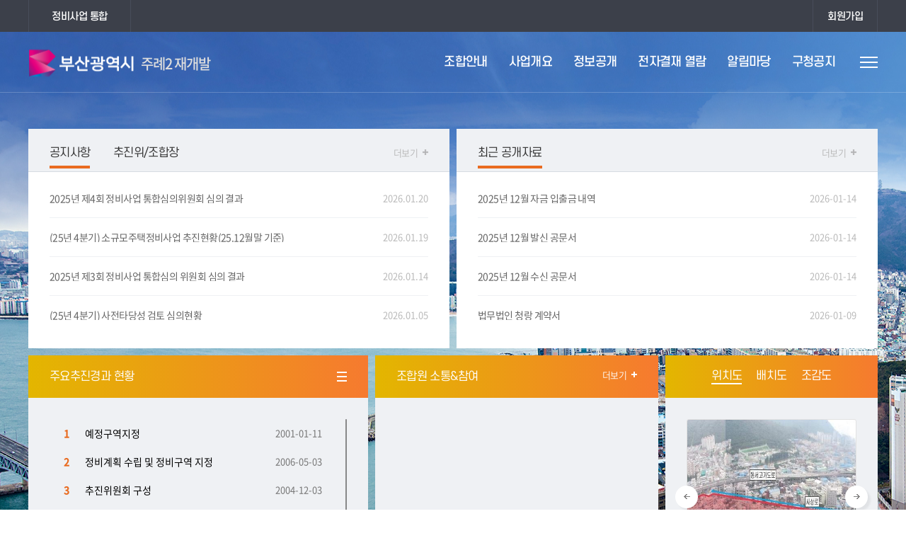

--- FILE ---
content_type: text/html;charset=UTF-8
request_url: https://dynamice.busan.go.kr/home/BARA_0000000000229/main.do
body_size: 36926
content:





<!DOCTYPE html>
<html lang="ko">
<head>

<meta charset="utf-8">
<meta http-equiv="X-UA-Compatible" content="IE=Edge">
<meta name="viewport" content="width=device-width, initial-scale=1.0, maximum-scale=1.0, minimum-scale=1.0, user-scalable=no, target-densitydpi=medium-dpi" />

<link rel="icon" href="data:;base64,iVBORw0KGgo=">

<!-- 공통 css -->
<link rel="stylesheet" media="all" href="/cmmCss/common.css"/>
<link rel="stylesheet" media="all" href="/cmmCss/defalut.css"/>
<link rel="stylesheet" media="all" href="/cmmCss/navi.css"/>
<link rel="stylesheet" media="all" href="/cmmCss/font-face.css"/>
<link rel="stylesheet" media="all" href="/cmmCss/slick.css"/>
<link rel="stylesheet" media="all" href="/cmmCss/jquery.mCustomScrollbar.css"/>

<!-- 공통 js -->
<script src="/cmmJs/jquery-1.11.0.js"></script>
<!-- <script src="/cmmJs/jquery-3.5.1.min.js"></script> -->
<script src="/cmmJs/jquery.easing.1.3.js"></script>
<script src="/cmmJs/cmm_layout.js"></script>
<script src="/cmmJs/slick.js"></script>
<script src="/cmmJs/jquery.mCustomScrollbar.min.js"></script>
<script src="/cmmJs/jquery.scrollbar.js"></script> <!-- 텍스트에리어 스크롤바 커스텀 -->
<link rel="stylesheet" media="all" href="/cmmCss/jquery.scrollbar.css"/>

<!-- 홈페이지 전용 css -->
<link rel="stylesheet" media="all" href="/home/css/layout.css?ver=230523"/>
<link rel="stylesheet" media="all" href="/home/css/main.css"/>
<link rel="stylesheet" media="all" href="/home/css/content.css"/>
<link rel="stylesheet" media="all" href="/home/css/sub.css?ver=220216"/>
<link rel="stylesheet" media="all" href="/home/css/board.css"/>


<!-- 홈페이지 전용 js -->
<script src="/home/js/topHeader.js"></script>
<script src="/home/js/main.js"></script>
<script src="/home/js/layout.js"></script>
<script src="/home/js/sub.js"></script>


<title>부산광역시 정비사업 통합홈페이지</title>
</head>

<body id="main">
<!-- skipNavigation:S -->


<div id="skipNavi">
	<h1 class="blind"><!--사이트이릅 --> 부산시 정비사업 스킵네비게이션</h1>
	<ul>
		<li><a href="#container" class="skipLink">본문바로가기</a></li>
		<li><a href="#gnb" class="skipLink">주메뉴바로가기</a></li>
	</ul>
</div>
<!-- skipNavigation:E -->
<div id="wrap">
	<!-- header:S -->
	

<header class="header_wrap">
	<div class="header-top">
		<div class="inwrap">
			<div class="left-box">
				<ul>
					<li>
						<a href="/main.do">
							<span>정비사업 통합</span>
						</a>
					</li>
					
					
					
					
						
						
						
					
				</ul>
			</div><!-- left-box :: e -->


			<div class="right-box">
				
				<ul>
					<li>
						<a href="/view.do?no=103">
							<span>회원가입</span>
						</a>
					</li>
					
					<!-- <li>
						<a href="/dnmc/login.do" class="login">
							<span>로그인</span>
						</a>
					</li> -->
				</ul>
				

				<!-- 로그인 후 :: s -->
				
				<!-- 로그인 후 :: e -->
			</div><!-- right-box :: e -->


		</div><!-- inwrap :: e -->
	</div><!-- header-top :: e -->
<script>
	function bmbaLogin(sessionId, busiAraId, guildmemberId, password){
		
		//로그인 세션확인
		$.ajax({
		    url:"/bmba/getBmbaSession.do",
		    //dataType:"json",
		    type:'POST',
		    data: null,
		    success:function(data){
		    	 
	    		var frm = document.shareBmbaForm;
	    		frm.sessionId.value = sessionId;
	    		frm.busiAraId.value = busiAraId;
	    		frm.guildmemberId.value = guildmemberId;
	    		frm.password.value = password;
	    		frm.submit();
	    		return;
		    	 
		    	 
		    },
		    error:function(jqXHR, textStatus, errorThrown){
		       alert(textStatus)
		    }
		});
		 
		var frm = document.shareBmbaForm;
		frm.sessionId.value = sessionId;
		frm.busiAraId.value = busiAraId;
		frm.guildmemberId.value = guildmemberId;
		frm.password.value = password;
		frm.submit();
		 
		
	}
</script>

<form name="shareBmbaForm" method="post" action="/bmba/getDnmcSession.do">
	<input type="hidden" name="sessionId" 	value="" />	
	<input type="hidden" name="busiAraId" value="" />
	<input type="hidden" name="password" value="" />	
	<input type="hidden" name="guildmemberId" value="" />
	<input type="hidden" name="certiCd" value="" />
	<input type="hidden" name="_csrf" value="6b3d1a71-cd8f-4904-a7c0-a009041f56c5" />
</form>

	


<div id="gnb-box">
	<div class="inwrap">
		<a href="/home/BARA_0000000000229/main.do" class="gnb-logo">
			<span class="img"></span>
			<span class="txt">주례2 재개발</span>
		</a>


		<nav id="main-navi" class="gnb_wrap">
			<div class="m-gnb-btnBox">
				<a href="#n" class="m-gnb-btn">
					<span>모바일 메뉴 열기</span>
				</a>

				<a href="#n" class="m-gnb-btn-closed">
					<span>모바일 메뉴 닫기</span>
				</a>
			</div>
			
			
			<div id="gnb">		
				
				<div class="m-member">
					
					
					<ul class="login-list hide">
						<li>
							<a href="/dnmc/login.do" class="login">
								<span>로그인</span>
							</a>
						</li>

						<li>
							<a href="/view.do?no=103" class="join-member">
								<span>회원가입</span>
							</a>
						</li>
					</ul>
					
					
					

				</div>
				<ul class="topmenu">




	
		
	
		
	
		
	



	
					<li class="mn_l1 mn_type">
						<a href="/home/BARA_0000000000229/view.do?no=311" class="depth1_tit">
							<span>조합안내</span>
						</a>
						
						<div class="depth2_wrap">
							
							
							<ul class="depth2">
								
								
								
									
								
								
								
								<li>
									<a href="/home/BARA_0000000000229/view.do?no=311" class="depth2_tit"><span>추진위원장/조합장 인사말</span></a>
									
									
									
								</li>
								
								
 								
								
									
								
								
								
								<li>
									<a href="/home/BARA_0000000000229/view.do?no=312" class="depth2_tit"><span>추진위원회/조합 안내</span></a>
									
									
									
								</li>
								
								
 								
								
									
								
								
								
								<li>
									<a href="/home/BARA_0000000000229/view.do?no=313" class="depth2_tit"><span>협력업체</span></a>
									
									
									
								</li>
								
								
 								
 								
							</ul>
							
						</div>						
					</li>
		
	




	
		
	
		
	
		
	
		
	



	
					<li class="mn_l1 mn_type">
						<a href="/home/BARA_0000000000229/view.do?no=316" class="depth1_tit">
							<span>사업개요</span>
						</a>
						
						<div class="depth2_wrap">
							
							
							<ul class="depth2">
								
								
								
									
								
								
								
								<li>
									<a href="/home/BARA_0000000000229/view.do?no=316" class="depth2_tit"><span>위치도</span></a>
									
									
									
								</li>
								
								
 								
								
									
								
								
								
								<li>
									<a href="/home/BARA_0000000000229/view.do?no=317" class="depth2_tit"><span>조감도</span></a>
									
									
									
								</li>
								
								
 								
								
									
								
								
								
								<li>
									<a href="/home/BARA_0000000000229/view.do?no=318" class="depth2_tit"><span>배치도 및 건축물 계획</span></a>
									
									
									
								</li>
								
								
 								
								
									
								
								
								
								<li>
									<a href="/home/BARA_0000000000229/view.do?no=319" class="depth2_tit"><span>추진경과</span></a>
									
									
									
								</li>
								
								
 								
 								
							</ul>
							
						</div>						
					</li>
		
	




	
		
	
		
	
		
	



	
					<li class="mn_l1 mn_type">
						<a href="/home/BARA_0000000000229/view.do?no=321" class="depth1_tit">
							<span>정보공개</span>
						</a>
						
						<div class="depth2_wrap">
							
							
							<ul class="depth2">
								
								
								
									
								
								
								
								<li>
									<a href="/home/BARA_0000000000229/view.do?no=321" class="depth2_tit"><span>정보공개안내</span></a>
									
									
									
								</li>
								
								
 								
								
									
								
								
								
								<li>
									<a href="/home/BARA_0000000000229/view.do?no=322" class="depth2_tit"><span>최근공개자료</span></a>
									
									
									
								</li>
								
								
 								
								
									
								
								
								
								<li>
									<a href="/home/BARA_0000000000229/view.do?no=323" class="depth2_tit"><span>단계별공개자료</span></a>
									
									
									
								</li>
								
								
 								
 								
							</ul>
							
						</div>						
					</li>
		
	






	
					<li class="mn_l1 mn_type">
						<a href="/home/BARA_0000000000229/view.do?no=324" class="depth1_tit">
							<span>전자결재 열람</span>
						</a>
						
						<div class="depth2_wrap">
							
							
						</div>						
					</li>
		
	




	
		
	
		
	
		
	



	
					<li class="mn_l1 mn_type">
						<a href="/home/BARA_0000000000229/view.do?no=328" class="depth1_tit">
							<span>알림마당</span>
						</a>
						
						<div class="depth2_wrap">
							
							
							<ul class="depth2">
								
								
								
									
								
								
								
								<li>
									<a href="/home/BARA_0000000000229/view.do?no=328" class="depth2_tit"><span>자유게시판</span></a>
									
									
									
								</li>
								
								
 								
								
									
								
								
								
								<li>
									<a href="/home/BARA_0000000000229/view.do?no=329" class="depth2_tit"><span>입찰공고</span></a>
									
									
									
								</li>
								
								
 								
								
									
								
								
								
								<li>
									<a href="/home/BARA_0000000000229/view.do?no=327" class="depth2_tit"><span>조합원공지</span></a>
									
									
									
								</li>
								
								
 								
 								
							</ul>
							
						</div>						
					</li>
		
	




	
		
	



	
					<li class="mn_l1 mn_type">
						<a href="/home/BARA_0000000000229/view.do?no=332" class="depth1_tit">
							<span>구청공지</span>
						</a>
						
						<div class="depth2_wrap">
							
							
							<ul class="depth2">
								
								
								
									
								
								
								
								<li>
									<a href="/home/BARA_0000000000229/view.do?no=332" class="depth2_tit"><span>구청 공지사항</span></a>
									
									
									
								</li>
								
								
 								
 								
							</ul>
							
						</div>						
					</li>
		
	






		
	


				</ul>
				<div class="gnb-bg"></div>
			</div>
		</nav>
				
		

		<div class="all-menuBox">
			<a href="#n" class="all-menu">
				<span>ALL MENU</span>
			</a>
		</div>
	</div>
	
</div><!-- gnb-box :: e -->
<div class="gnb-fade-bg"></div>






<div class="all-menu-pop all-menu-bg">
	<div class="inwrap">
		<div class="all-menu-container">
			<div class="rel-box">
				<div class="top-box">
					<a href="/home/BARA_0000000000229/main.do" class="logo">
						<span class="img"></span>
						<span class="txt">주례2 재개발</span>
					</a>
				</div>
				

				<div class="all-menu-box">




	
		
	
		
	
		
	



	
					<div class="all-menu-dorm">
						<a href="/home/BARA_0000000000229/view.do?no=311" class="depth1-tit">
							<span>조합안내</span>
						</a>
						
							
							<ul class="all-menu-depth2">
								
								
								
									
								
								
								
								<li>
									<a href="/home/BARA_0000000000229/view.do?no=311" class="depth2_tit"><span>추진위원장/조합장 인사말</span></a>
									
									
									
								</li>
								
								
 								
								
									
								
								
								
								<li>
									<a href="/home/BARA_0000000000229/view.do?no=312" class="depth2_tit"><span>추진위원회/조합 안내</span></a>
									
									
									
								</li>
								
								
 								
								
									
								
								
								
								<li>
									<a href="/home/BARA_0000000000229/view.do?no=313" class="depth2_tit"><span>협력업체</span></a>
									
									
									
								</li>
								
								
 								
 								
							</ul>
							
						</div>						
		
	




	
		
	
		
	
		
	
		
	



	
					<div class="all-menu-dorm">
						<a href="/home/BARA_0000000000229/view.do?no=316" class="depth1-tit">
							<span>사업개요</span>
						</a>
						
							
							<ul class="all-menu-depth2">
								
								
								
									
								
								
								
								<li>
									<a href="/home/BARA_0000000000229/view.do?no=316" class="depth2_tit"><span>위치도</span></a>
									
									
									
								</li>
								
								
 								
								
									
								
								
								
								<li>
									<a href="/home/BARA_0000000000229/view.do?no=317" class="depth2_tit"><span>조감도</span></a>
									
									
									
								</li>
								
								
 								
								
									
								
								
								
								<li>
									<a href="/home/BARA_0000000000229/view.do?no=318" class="depth2_tit"><span>배치도 및 건축물 계획</span></a>
									
									
									
								</li>
								
								
 								
								
									
								
								
								
								<li>
									<a href="/home/BARA_0000000000229/view.do?no=319" class="depth2_tit"><span>추진경과</span></a>
									
									
									
								</li>
								
								
 								
 								
							</ul>
							
						</div>						
		
	




	
		
	
		
	
		
	



	
					<div class="all-menu-dorm">
						<a href="/home/BARA_0000000000229/view.do?no=321" class="depth1-tit">
							<span>정보공개</span>
						</a>
						
							
							<ul class="all-menu-depth2">
								
								
								
									
								
								
								
								<li>
									<a href="/home/BARA_0000000000229/view.do?no=321" class="depth2_tit"><span>정보공개안내</span></a>
									
									
									
								</li>
								
								
 								
								
									
								
								
								
								<li>
									<a href="/home/BARA_0000000000229/view.do?no=322" class="depth2_tit"><span>최근공개자료</span></a>
									
									
									
								</li>
								
								
 								
								
									
								
								
								
								<li>
									<a href="/home/BARA_0000000000229/view.do?no=323" class="depth2_tit"><span>단계별공개자료</span></a>
									
									
									
								</li>
								
								
 								
 								
							</ul>
							
						</div>						
		
	






	
					<div class="all-menu-dorm">
						<a href="/home/BARA_0000000000229/view.do?no=324" class="depth1-tit">
							<span>전자결재 열람</span>
						</a>
						
							
						</div>						
		
	




	
		
	
		
	
		
	



	
					<div class="all-menu-dorm">
						<a href="/home/BARA_0000000000229/view.do?no=328" class="depth1-tit">
							<span>알림마당</span>
						</a>
						
							
							<ul class="all-menu-depth2">
								
								
								
									
								
								
								
								<li>
									<a href="/home/BARA_0000000000229/view.do?no=328" class="depth2_tit"><span>자유게시판</span></a>
									
									
									
								</li>
								
								
 								
								
									
								
								
								
								<li>
									<a href="/home/BARA_0000000000229/view.do?no=329" class="depth2_tit"><span>입찰공고</span></a>
									
									
									
								</li>
								
								
 								
								
									
								
								
								
								<li>
									<a href="/home/BARA_0000000000229/view.do?no=327" class="depth2_tit"><span>조합원공지</span></a>
									
									
									
								</li>
								
								
 								
 								
							</ul>
							
						</div>						
		
	




	
		
	



	
					<div class="all-menu-dorm">
						<a href="/home/BARA_0000000000229/view.do?no=332" class="depth1-tit">
							<span>구청공지</span>
						</a>
						
							
							<ul class="all-menu-depth2">
								
								
								
									
								
								
								
								<li>
									<a href="/home/BARA_0000000000229/view.do?no=332" class="depth2_tit"><span>구청 공지사항</span></a>
									
									
									
								</li>
								
								
 								
 								
							</ul>
							
						</div>						
		
	






		
	
				

					
					
				</div><!-- all-menu-box :: e -->

				

				<div class="all-menu-bottomBox">
					<ul>
						<!-- <li>
							<a href="/dnmc/login.do">
								<span>로그인</span>
							</a>
						</li> -->

						<li>
							<a href="/view.do?no=103">
								<span>회원가입</span>
							</a>
						</li>

						<li>
							<a href="/view.do?no=104">
								<span>아이디/비번 찾기</span>
							</a>
						</li>

						<li>
							<a href="/view.do?no=107">
								<span>회원 사업지구 승인요청</span>
							</a>
						</li>

						<li>
							<a href="/view.do?no=96">
								<span>이용약관</span>
							</a>
						</li>

						<li>
							<a href="/view.do?no=97">
								<span>개인정보처리방침</span>
							</a>
						</li>

						<li>
							<a href="/view.do?no=98">
								<span>홈페이지 개인정보처리방침</span>
							</a>
						</li>

						<li>
							<a href="/view.do?no=99">
								<span>저작권보호정책</span>
							</a>
						</li>

						<li>
							<a href="/view.do?no=100">
								<span>이메일무단수집거부</span>
							</a>
						</li>
					</ul>
				</div><!-- all-menu-bottomBox :: e -->


				<a href="#n" class="pop-closed">
					<span class="blinde">팝업창 닫기</span>
				</a>
			</div><!-- rel-box :: e -->
		</div><!-- all-menu-container :: e -->
	</div>
</div><!-- all-menu-pop :: e -->

</header><!-- header_wrap :: e -->
	<!-- header:E-->

<script>
function getCookie( name ) 
{
	var nameOfCookie = name + "=";
	var x = 0;
	while ( x <= document.cookie.length )
	{
		var y = (x+nameOfCookie.length);
		if ( document.cookie.substring( x, y ) == nameOfCookie ) {
			if ( (endOfCookie=document.cookie.indexOf( ";", y )) == -1 )
			endOfCookie = document.cookie.length;
			return unescape( document.cookie.substring( y, endOfCookie ) );
		}
		x = document.cookie.indexOf( " ", x ) + 1;
		if ( x == 0 )
		break;
	}
	return "";
}

	
</script>	
<!-- container:S -->

	
	
		<div  id="container" class="m-container">
	


	<div class="inwrap">

		<div id="sec01_sec02-container">
			<div class="sec01">
				<ul class="notice-tab">
					<li class="active">
						<a href="#notice-ty01" class="notice-tab-btn" title="현재 선택 된 탭 입니다.">
							<span>공지사항</span>
						</a>

						<div id="notice-ty01" class="notice-box" style="display: block;">
							<ul class="notice-list">
								
								
									
									<li>
										
											
											
												<a href="/view.do?no=285&pgMode=view&ntt_id=18881">
											
										
											<p class="notice-tit">2025년 제4회 정비사업 통합심의위원회 심의 결과</p>
											<span class="date">2026.01.20</span>
										</a>
									</li>
								
									
									<li>
										
											
											
												<a href="/view.do?no=285&pgMode=view&ntt_id=18867">
											
										
											<p class="notice-tit">(25년 4분기) 소규모주택정비사업 추진현황(25.12월말 기준)</p>
											<span class="date">2026.01.19</span>
										</a>
									</li>
								
									
									<li>
										
											
											
												<a href="/view.do?no=285&pgMode=view&ntt_id=18797">
											
										
											<p class="notice-tit">2025년 제3회 정비사업 통합심의 위원회 심의 결과</p>
											<span class="date">2026.01.14</span>
										</a>
									</li>
								
									
									<li>
										
											
											
												<a href="/view.do?no=285&pgMode=view&ntt_id=18696">
											
										
											<p class="notice-tit">(25년 4분기) 사전타당성 검토 심의현황</p>
											<span class="date">2026.01.05</span>
										</a>
									</li>
								

							</ul><!-- notice-list :: e -->

							<a href="/view.do?no=285" class="notice-moreBtn">
								<span>더보기</span>
							</a><!-- notice-moreBtn :: e -->
						</div><!-- notice-box :: e -->
					</li>

					<li>
						<a href="#notice-ty02" class="notice-tab-btn">
							<span>추진위/조합장</span>
						</a>

						<div id="notice-ty02" class="notice-box" style="display: none;">
							<ul class="notice-list">
								
							</ul><!-- notice-list :: e -->

							<a href="/home/BARA_0000000000229/view.do?no=327" class="notice-moreBtn">
								<span>더보기</span>
							</a><!-- notice-moreBtn :: e -->
						</div><!-- notice-box :: e -->
					</li>

					
				</ul>
			</div><!-- sec01 :: e -->
			
			<div class="sec02">
				<ul class="notice-tab">
					<li class="active">
						<a href="#notice-02-ty01" class="notice-tab-btn" title="현재 선택 된 탭 입니다.">
							<span>최근 공개자료</span>
						</a>

						<div id="notice-02-ty01" class="notice-box" style="display: block;">
							<ul class="notice-list">
								
									<li>
										<a href="/home/BARA_0000000000229/view.do?no=322&pgMode=rankingView&info_open_id=230157">
											<p class="notice-tit">2025년 12월 자금 입출금 내역</p>
											<span class="date">2026-01-14</span>
										</a>
									</li>
								
									<li>
										<a href="/home/BARA_0000000000229/view.do?no=322&pgMode=rankingView&info_open_id=230153">
											<p class="notice-tit">2025년 12월 발신 공문서</p>
											<span class="date">2026-01-14</span>
										</a>
									</li>
								
									<li>
										<a href="/home/BARA_0000000000229/view.do?no=322&pgMode=rankingView&info_open_id=230152">
											<p class="notice-tit">2025년 12월 수신 공문서</p>
											<span class="date">2026-01-14</span>
										</a>
									</li>
								
									<li>
										<a href="/home/BARA_0000000000229/view.do?no=322&pgMode=rankingView&info_open_id=229514">
											<p class="notice-tit">법무법인 청랑 계약서</p>
											<span class="date">2026-01-09</span>
										</a>
									</li>
																 
							</ul><!-- notice-list :: e -->

							<a href="/home/BARA_0000000000229/view.do?no=322" class="notice-moreBtn">
								<span>더보기</span>
							</a><!-- notice-moreBtn :: e -->
						</div><!-- notice-box :: e -->
					</li>
				</ul>
			</div><!-- sec02 :: e -->
		</div><!-- sec01_sec02-container :: e -->
		
		
		<div id="sec03_sec04_sec05-container">
						<div class="sec04">
				<div class="tit"><span>조합원 소통&참여</span></div>
				<div class="comu_list">
					<ul class="notice-list">
						
					</ul>
					
					<a href="/home/BARA_0000000000229/view.do?no=328" class="comu-moreBtn">
						<span>더보기</span>
					</a><!-- notice-moreBtn :: e -->
				</div>
	
			</div><!-- sec04 :: e -->
			
			<div class="sec03">
				<div class="tit"><span>주요추진경과 현황</span></div>
				<div class="plan_list">
					<div class="plan_list_sd main-custom-scrollbar">
						<ul>
							
								<li >
									<span class="num">1</span>
									<span class="txt" style="width:200px;">예정구역지정</span>
									<span class="date" style="overflow:hidden; white-space:nowrap; text-overflow:ellipsis;">
										2001-01-11
									</span>
								</li>
							
								<li >
									<span class="num">2</span>
									<span class="txt" style="width:200px;">정비계획 수립 및 정비구역 지정</span>
									<span class="date" style="overflow:hidden; white-space:nowrap; text-overflow:ellipsis;">
										2006-05-03
									</span>
								</li>
							
								<li >
									<span class="num">3</span>
									<span class="txt" style="width:200px;">추진위원회 구성</span>
									<span class="date" style="overflow:hidden; white-space:nowrap; text-overflow:ellipsis;">
										2004-12-03
									</span>
								</li>
							
								<li >
									<span class="num">4</span>
									<span class="txt" style="width:200px;">조합설립인가</span>
									<span class="date" style="overflow:hidden; white-space:nowrap; text-overflow:ellipsis;">
										2019-08-19
									</span>
								</li>
							
								<li >
									<span class="num">5</span>
									<span class="txt" style="width:200px;">사업시행계획인가</span>
									<span class="date" style="overflow:hidden; white-space:nowrap; text-overflow:ellipsis;">
										2020-02-19
									</span>
								</li>
							
								<li >
									<span class="num">6</span>
									<span class="txt" style="width:200px;">관리처분계획</span>
									<span class="date" style="overflow:hidden; white-space:nowrap; text-overflow:ellipsis;">
										2016-05-19
									</span>
								</li>
							
								<li >
									<span class="num">7</span>
									<span class="txt" style="width:200px;">착공</span>
									<span class="date" style="overflow:hidden; white-space:nowrap; text-overflow:ellipsis;">
										2019-09-06
									</span>
								</li>
							
								<li class="on">
									<span class="num">8</span>
									<span class="txt" style="width:200px;">준공</span>
									<span class="date" style="overflow:hidden; white-space:nowrap; text-overflow:ellipsis;">
										2023-12-15
									</span>
								</li>
							
								<li >
									<span class="num">9</span>
									<span class="txt" style="width:200px;">해제</span>
									<span class="date" style="overflow:hidden; white-space:nowrap; text-overflow:ellipsis;">
										
									</span>
								</li>
							
						</ul>						
					</div>					
					<div class="plan_list_sd_controll">
						<a href="#n" class="plan_list_sd-prev">
							<span>이전</span>
						</a>

						<a href="#n" class="plan_list_sd-next">
							<span>다음</span>
						</a>
					</div>
					<a href="/home/BARA_0000000000229/view.do?no=319" class="plan-moreBtn">
						<span>더보기</span>
					</a><!-- notice-moreBtn :: e -->
				</div>

			</div><!-- sec03 :: e -->
			

			<div class="sec05">
				<div class="tit"></div>
				<div class="sec05-cont-box">
					<div class="sec05-sld">
						
							
								<a href="/home/BARA_0000000000229/view.do?no=316" class="sec05_sditems" data-bg="/data/busi_ara/BARA_201812130930283010.jpg"   data-title="위치도"></a>
							
							
						
						
							
								<a href="/home/BARA_0000000000229/view.do?no=318" class="sec05_sditems" data-bg="/data/busi_ara/BARA_201812130954217600.jpg"   data-title="배치도"></a>
							
							
						
						
							
								<a href="/home/BARA_0000000000229/view.do?no=317" class="sec05_sditems" data-bg="/data/busi_ara/BARA_201812130954217720.jpg"   data-title="조감도"></a>
							
							
						
						
					</div>
				</div>
			</div>
		</div><!-- sec03_sec04_sec05-container :: e -->


	</div><!-- inwrap :: e -->
</div>
<!-- container:E -->


	<!-- footer:S -->
	

<footer id="footer">
	<div class="f-banner-zone">
		<div class="inwrap">
			<div class="f-banner-controlor">
				<a href="#n" class="prev">
					<span class="blinde">이전</span>
				</a>

				<a href="#n" class="next">
					<span class="blinde">다음</span>
				</a>

				<a href="#n" class="stop">
					<span class="blinde">멈춤</span>
				</a>

				<a href="#n" class="play" style="display:none;">
					<span class="blinde">재생</span>
				</a>
			</div><!-- f-banner-controlor :: e -->
			
			<ul class="f-banner-slide">
				
					<li>
						<a href="https://www.busan.go.kr" target="_blank" rel="noopener noreferrer" title="부산광역시">
							<img src="/data/banner/IMGR_202305220531022040.png" height="45" alt="부산광역시">
						</a>
					</li>
				
					<li>
						<a href="https://www.molit.go.kr" target="_blank" rel="noopener noreferrer" title="국토교통부">
							<img src="/data/banner/IMGR_202112210336466410.png" height="45" alt="국토교통부">
						</a>
					</li>
				
					<li>
						<a href="https://www.lx.or.kr" target="_blank" rel="noopener noreferrer" title="LX 한국국토정보공사">
							<img src="/data/banner/IMGR_202112210337184930.png" height="45" alt="LX 한국국토정보공사">
						</a>
					</li>
				
					<li>
						<a href="http://www.iros.go.kr/" target="_blank" rel="noopener noreferrer" title="대한민국 법원 인터넷등기소">
							<img src="/data/banner/IMGR_202112210337274690.jpg" height="45" alt="대한민국 법원 인터넷등기소">
						</a>
					</li>
				
					<li>
						<a href="https://www.bmc.busan.kr" target="_blank" rel="noopener noreferrer" title="BMC 부산도시공사">
							<img src="/data/banner/IMGR_202112210337434080.jpg" height="45" alt="BMC 부산도시공사">
						</a>
					</li>
				
					<li>
						<a href="http://www.eum.go.kr/web/am/amMain.jsp" target="_blank" rel="noopener noreferrer" title="토지이음">
							<img src="/data/banner/IMGR_202112210338106860.png" height="45" alt="토지이음">
						</a>
					</li>
				
					<li>
						<a href="https://www.law.go.kr/" target="_blank" rel="noopener noreferrer" title="법제처 국가법령정보센터">
							<img src="/data/banner/IMGR_202202030359384210.png" height="45" alt="법제처 국가법령정보센터">
						</a>
					</li>
				
					<li>
						<a href="https://www.khug.or.kr/index.jsp" target="_blank" rel="noopener noreferrer" title="HUG 주택도시보증공사">
							<img src="/data/banner/IMGR_202202030400471450.png" height="45" alt="HUG 주택도시보증공사">
						</a>
					</li>
				
					<li>
						<a href="https://www.reb.or.kr/reb/main.do" target="_blank" rel="noopener noreferrer" title="REB 한국부동산원">
							<img src="/data/banner/IMGR_202202030401075020.png" height="45" alt="REB 한국부동산원">
						</a>
					</li>
				
					<li>
						<a href="https://jeongbi.lh.or.kr" target="_blank" rel="noopener noreferrer" title="LH 한국토지주택공사 정비사업지원기구">
							<img src="/data/banner/IMGR_202204270258108420.jpg" height="45" alt="LH 한국토지주택공사 정비사업지원기구">
						</a>
					</li>
				
				<!-- <li>
					<a href="http://www.busan.go.kr/open/index.jsp" target="_blank" title="부산광역시 홈페이지 바로가기 (새창 열림)">
						<img src="/est/img/layout/f-banner01.jpg" alt="부산광역시 로고">
					</a>
				</li>

				<li>
					<a href="http://www.molit.go.kr/portal.do" target="_blank" title="국토교통부 홈페이지 바로가기 (새창 열림)">
						<img src="/est/img/layout/f-banner02.jpg" alt="국토교통부 로고">
					</a>
				</li>

				<li>
					<a href="https://www.lh.or.kr/index.do" target="_blank" title="LH 한국토지주택공사 홈페이지 바로가기 (새창 열림)">
						<img src="/est/img/layout/f-banner03.jpg" alt="LH 한국토지주택공사 로고">
					</a>
				</li>

				<li>
					<a href="https://www.lx.or.kr/kor.do" target="_blank" title="LX 한국국토정보공사 홈페이지 바로가기 (새창 열림)">
						<img src="/est/img/layout/f-banner04.jpg" alt="LX 한국국토정보공사 로고">
					</a>
				</li>

				<li>
					<a href="http://www.khug.or.kr/" target="_blank" title="HUG 주택도시보증공사 홈페이지 바로가기 (새창 열림)">
						<img src="/est/img/layout/f-banner05.jpg" alt="HUG 주택도시보증공사 로고">
					</a>
				</li>

				<li>
					<a href="https://www.nts.go.kr/" target="_blank" title="국세청 홈페이지 바로가기 (새창 열림)">
						<img src="/est/img/layout/f-banner06.jpg" alt="국세청 로고">
					</a>
				</li>

				<li>
					<a href="https://www.moleg.go.kr" target="_blank" title="법제처 홈페이지 바로가기 (새창 열림)">
						<img src="/est/img/layout/f-banner07.jpg" alt="법제처 로고">
					</a>
				</li>



				반복문 :: s
				<li>
					<a href="http://www.busan.go.kr/open/index.jsp" target="_blank" title="부산광역시 홈페이지 바로가기 (새창 열림)">
						<img src="/est/img/layout/f-banner01.jpg" alt="부산광역시 로고">
					</a>
				</li>

				<li>
					<a href="http://www.molit.go.kr/portal.do" target="_blank" title="국토교통부 홈페이지 바로가기 (새창 열림)">
						<img src="/est/img/layout/f-banner02.jpg" alt="국토교통부 로고">
					</a>
				</li>

				<li>
					<a href="https://www.lh.or.kr/index.do" target="_blank" title="LH 한국토지주택공사 홈페이지 바로가기 (새창 열림)">
						<img src="/est/img/layout/f-banner03.jpg" alt="LH 한국토지주택공사 로고">
					</a>
				</li>

				<li>
					<a href="https://www.lx.or.kr/kor.do" target="_blank" title="LX 한국국토정보공사 홈페이지 바로가기 (새창 열림)">
						<img src="/est/img/layout/f-banner04.jpg" alt="LX 한국국토정보공사 로고">
					</a>
				</li>

				<li>
					<a href="http://www.khug.or.kr/" target="_blank" title="HUG 주택도시보증공사 홈페이지 바로가기 (새창 열림)">
						<img src="/est/img/layout/f-banner05.jpg" alt="HUG 주택도시보증공사 로고">
					</a>
				</li>

				<li>
					<a href="https://www.nts.go.kr/" target="_blank" title="국세청 홈페이지 바로가기 (새창 열림)">
						<img src="/est/img/layout/f-banner06.jpg" alt="국세청 로고">
					</a>
				</li>

				<li>
					<a href="https://www.moleg.go.kr" target="_blank" title="법제처 홈페이지 바로가기 (새창 열림)">
						<img src="/est/img/layout/f-banner07.jpg" alt="법제처 로고">
					</a>
				</li> -->
				<!-- 반복문 :: e -->

			</ul><!-- f-banner-slide :: e -->
		</div><!-- inwrap :: e -->
	</div><!-- f-banner-zone :: e -->



	<div class="foot02">
		<div class="inwrap">
			<div class="footer-linkBox">
				<ul class="footer-link">
					<li>
						<a href="/home/BARA_0000000000229/view.do?no=404">
							<span>이용약관</span>
						</a>
					</li>

					<li>
						<a href="/home/BARA_0000000000229/view.do?no=405" class="point">
							<span>개인정보처리방침</span>
						</a>
					</li>
					
					<!-- 
					<li>
						<a href="/view.do?no=98">
							<span>홈페이지 개인정보처리방침</span>
						</a>
					</li>
					 -->

					<li>
						<a href="/home/BARA_0000000000229/view.do?no=406">
							<span>저작권보호정책</span>
						</a>
					</li>

					<li>
						<a href="/home/BARA_0000000000229/view.do?no=407">
							<span>이메일무단수집거부</span>
						</a>
					</li>

					<li class="all-menuBox">
						<a href="#n" class="all-menu">
							<span>사이트맵</span>
						</a>
					</li>
				</ul><!-- footer-link :: e -->
			</div><!-- footer-linkBox :: e -->
			<!--
			<div class="footer-address">
				<p class="address">
					[47545] 부산광역시 연제구 중앙대로 1001(연산동)
					<span>홈페이지 관련 문의: tel 070-4351-0113(헬프데스크), 051-888-4251, 4252 (월~금 09:00-18:00, 공휴일 제외)</span>
				</p>
				<p class="copyright">© Busan Metropolitan City all rights reserved.</p>
			</div>
			-->
		</div><!-- inwrap :: e -->
	</div>
</footer>
	<!-- footer:E -->
</div>
</body>
</html>

--- FILE ---
content_type: text/css
request_url: https://dynamice.busan.go.kr/cmmCss/font-face.css
body_size: 5733
content:
/* 노토산스 */
@font-face {
    font-family: 'Noto Sans';
    font-weight: 200;
    font-style: normal;
    src: url('./fonts/NotoSans-Light.eot');
    src: url('./fonts/NotoSans-Light.eot?#iefix') format('embedded-opentype'),
         url('./fonts/NotoSans-Light.woff2') format('woff2'),
         url('./fonts/NotoSans-Light.woff') format('woff'),
         url('./fonts/NotoSans-Light.otf') format('opentype');
}

@font-face {
    font-family: 'Noto Sans';
    font-weight: 300;
    font-style: normal;
    src: url('./fonts/NotoSans-DemiLight.eot');
    src: url('./fonts/NotoSans-DemiLight.eot?#iefix') format('embedded-opentype'),
         url('./fonts/NotoSans-DemiLight.woff2') format('woff2'),
         url('./fonts/NotoSans-DemiLight.woff') format('woff'),
         url('./fonts/NotoSans-DemiLight.otf') format('opentype');
}

@font-face {
    font-family: 'Noto Sans';
    font-weight: 400;
    font-style: normal;
    src: url('./fonts/NotoSans-Regular.eot');
    src: url('./fonts/NotoSans-Regular.eot?#iefix') format('embedded-opentype'),
         url('./fonts/NotoSans-Regular.woff2') format('woff2'),
         url('./fonts/NotoSans-Regular.woff') format('woff'),
         url('./fonts/NotoSans-Regular.otf') format('opentype');
}

@font-face {
    font-family: 'Noto Sans';
    font-weight: 500;
    font-style: normal;
    src: url('./fonts/NotoSans-Medium.eot');
    src: url('./fonts/NotoSans-Medium.eot?#iefix') format('embedded-opentype'),
         url('./fonts/NotoSans-Medium.woff2') format('woff2'),
         url('./fonts/NotoSans-Medium.woff') format('woff'),
         url('./fonts/NotoSans-Medium.otf') format('opentype');
}





/* S-core Dream */
@font-face {
  font-family: 'S-CoreDream';
  src: url('./fonts/SCDream-thin.eot'); /* IE9 Compat Modes */
  src: url('./fonts/SCDream-thin.eot?#iefix') format('embedded-opentype'), /* IE6-IE8 */
    url('./fonts/SCDream-thin.otf') format('opentype'), /* Open Type Font */
    url('./fonts/SCDream-thin.svg') format('svg'), /* Legacy iOS */
    url('./fonts/SCDream-thin.ttf') format('truetype'), /* Safari, Android, iOS */
    url('./fonts/SCDream-thin.woff') format('woff'), /* Modern Browsers */
    url('./fonts/SCDream-thin.woff2') format('woff2'); /* Modern Browsers */
  font-weight: 200;
  font-style: normal;
}



@font-face {
  font-family: 'S-CoreDream';
  src: url('./fonts/SCDream-light.eot'); /* IE9 Compat Modes */
  src: url('./fonts/SCDream-light.eot?#iefix') format('embedded-opentype'), /* IE6-IE8 */
    url('./fonts/SCDream-light.otf') format('opentype'), /* Open Type Font */
    url('./fonts/SCDream-light.svg') format('svg'), /* Legacy iOS */
    url('./fonts/SCDream-light.ttf') format('truetype'), /* Safari, Android, iOS */
    url('./fonts/SCDream-light.woff') format('woff'), /* Modern Browsers */
    url('./fonts/SCDream-light.woff2') format('woff2'); /* Modern Browsers */
  font-weight: 300;
  font-style: normal;
}



@font-face {
  font-family: 'S-CoreDream';
  src: url('./fonts/SCDream-regular.eot'); /* IE9 Compat Modes */
  src: url('./fonts/SCDream-regular.eot?#iefix') format('embedded-opentype'), /* IE6-IE8 */
    url('./fonts/SCDream-regular.otf') format('opentype'), /* Open Type Font */
    url('./fonts/SCDream-regular.svg') format('svg'), /* Legacy iOS */
    url('./fonts/SCDream-regular.ttf') format('truetype'), /* Safari, Android, iOS */
    url('./fonts/SCDream-regular.woff') format('woff'), /* Modern Browsers */
    url('./fonts/SCDream-regular.woff2') format('woff2'); /* Modern Browsers */
  font-weight: 400;
  font-style: normal;
}



@font-face {
  font-family: 'S-CoreDream';
  src: url('./fonts/SCDream-medium.eot'); /* IE9 Compat Modes */
  src: url('./fonts/SCDream-medium.eot?#iefix') format('embedded-opentype'), /* IE6-IE8 */
    url('./fonts/SCDream-medium.otf') format('opentype'), /* Open Type Font */
    url('./fonts/SCDream-medium.svg') format('svg'), /* Legacy iOS */
    url('./fonts/SCDream-medium.ttf') format('truetype'), /* Safari, Android, iOS */
    url('./fonts/SCDream-medium.woff') format('woff'), /* Modern Browsers */
    url('./fonts/SCDream-medium.woff2') format('woff2'); /* Modern Browsers */
  font-weight: 500;
  font-style: normal;
}



@font-face {
  font-family: 'S-CoreDream';
  src: url('./fonts/SCDream-bold.eot'); /* IE9 Compat Modes */
  src: url('./fonts/SCDream-bold.eot?#iefix') format('embedded-opentype'), /* IE6-IE8 */
    url('./fonts/SCDream-bold.otf') format('opentype'), /* Open Type Font */
    url('./fonts/SCDream-bold.svg') format('svg'), /* Legacy iOS */
    url('./fonts/SCDream-bold.ttf') format('truetype'), /* Safari, Android, iOS */
    url('./fonts/SCDream-bold.woff') format('woff'), /* Modern Browsers */
    url('./fonts/SCDream-bold.woff2') format('woff2'); /* Modern Browsers */
  font-weight: 600;
  font-style: normal;
}



@font-face {
  font-family: 'S-CoreDream';
  src: url('./fonts/SCDream-extrabold.eot'); /* IE9 Compat Modes */
  src: url('./fonts/SCDream-extrabold.eot?#iefix') format('embedded-opentype'), /* IE6-IE8 */
    url('./fonts/SCDream-extrabold.otf') format('opentype'), /* Open Type Font */
    url('./fonts/SCDream-extrabold.svg') format('svg'), /* Legacy iOS */
    url('./fonts/SCDream-extrabold.ttf') format('truetype'), /* Safari, Android, iOS */
    url('./fonts/SCDream-extrabold.woff') format('woff'), /* Modern Browsers */
    url('./fonts/SCDream-extrabold.woff2') format('woff2'); /* Modern Browsers */
  font-weight: 700;
  font-style: normal;
}


--- FILE ---
content_type: text/css
request_url: https://dynamice.busan.go.kr/home/css/layout.css?ver=230523
body_size: 36711
content:
/* ���� */
html, body {overflow-x:hidden;}
.inwrap {width:1200px; margin:0 auto; position:relative;}
.blinde {width:1px; height:1px; overflow:hidden; text-indent:-99999px; display:block; position: absolute; top: -99999px; left: -99999px; opacity:0;}
.m-gnb_overflow-hidden {overflow:hidden !important; height:100vh}
.hide {display:none;}




/* header-top */
.header-top {width:100%; height:45px; background:#3c404a; position:relative; z-index:91;}
.header-top .inwrap:after, .header-top ul:after {content:''; display:block; clear:both;}
.header-top .left-box {float:left;}
.header-top .right-box {float:right;}
.header-top ul li {float:left;}


.header-top .left-box ul li > a {width:145px; height:45px; line-height:45px; border-right:1px solid #484d5a; box-sizing:border-box; text-align:center; display:block; transition:all 0.3s ease-out; -webkit-transition:all 0.3s ease-out; -moz-transition:all 0.3s ease-out; -o-transition:all 0.3s ease-out;}
.header-top .left-box ul li:first-child a {border-left:1px solid #484d5a;}
.header-top .left-box ul li > a span {font-family:'S-CoreDream', sans-serif; font-size:14px; letter-spacing: -0.04em; color:#fff; font-weight:500; background:url('/home/img/layout/ico-header-top-select.png') no-repeat center right; background-size: 0; transition:all 0.3s ease-out; -webkit-transition:all 0.3s ease-out; -moz-transition:all 0.3s ease-out; -o-transition:all 0.3s ease-out;}

.header-top .left-box ul li > a:hover, .header-top .left-box ul li > a:focus, .header-top .left-box ul li > a.active {background:#e96b20;}
.header-top .left-box ul li > a:hover span, .header-top .left-box ul li > a:focus span, .header-top .left-box ul li > a.active span {padding-right:15px; background:url('/home/img/layout/ico-header-top-select.png') no-repeat center right; background-size: 7px 4px;}


.header-top .right-box > ul > li {position:relative;}
.header-top .right-box > ul > li > a {padding:0 20px; height:45px; line-height:45px; display:block; transition:all 0.3s ease-out; -webkit-transition:all 0.3s ease-out; -moz-transition:all 0.3s ease-out; -o-transition:all 0.3s ease-out;}
.header-top .right-box > ul > li > a span {font-family:'S-CoreDream', sans-serif; font-size:14px; letter-spacing: -0.04em; color:#fff; font-weight:500; background:url('/home/img/layout/ico-header-top-select.png') no-repeat center right; background-size: 0; transition:all 0.3s ease-out; -webkit-transition:all 0.3s ease-out; -moz-transition:all 0.3s ease-out; -o-transition:all 0.3s ease-out;}
.header-top .right-box > ul > li > a:first-child {border-left:1px solid #484d5a; border-right:1px solid #484d5a;}

.header-top .right-box > ul > li > a.login {background:#2b2f38; padding:0; width:75px; text-align:center;}

.header-top .right-box > ul > li > a:hover, .header-top .right-box > ul > li > a:focus {background:#2b2f38; border-left:1px solid #2b2f38; border-right:1px solid #2b2f38;}
.header-top .right-box > ul > li > a.login:hover, .header-top .right-box > ul > li > a.login:focus {background:#0e0e0e;}
.header-top .right-box > ul > li > a.logout {background:#fd4e2c;}
.header-top .right-box > ul > li > a.logout:hover, .header-top .right-box > ul > li > a.logout:focus {background:#f92800;}


.header-top .right-box > ul > li > a.committee-list-btn span {padding:0 15px 0 20px; position:relative;}
.header-top .right-box > ul > li > a.committee-list-btn span:before {content:''; display:block; width:12px; height:15px; background:url('/home/img/layout/ico-committee-list-btn01.png') no-repeat center center; position:absolute; top:50%; left:0; transform:translateY(-50%);}
.header-top .right-box > ul > li > a.committee-list-btn span:after {content:''; display:block; width:12px; height:15px; background:url('/home/img/layout/ico-committee-list-btn02.png') no-repeat center center; position:absolute; top:50%; right:0; transform:translateY(-50%);}
.header-top .right-box > ul > li > a.committee-list-btn.on span:after {content:''; display:block; background:url('/home/img/layout/ico-committee-list-btn02_on.png') no-repeat center center;}

.header-top .right-box > ul > li > .committee-listBox {position:absolute; top:45px; left:0; width:100%; display:none;}
.header-top .right-box > ul > li > .committee-listBox > ul > li {float:none;}
.header-top .right-box > ul > li > .committee-listBox > ul > li > a {width: 100%; padding: 12px 20px; box-sizing: border-box; background: #525969; display: block; border: 1px solid #484d5a; transition: all 0.3s ease-out; -webkit-transition: all 0.3s ease-out; -moz-transition: all 0.3s ease-out; -o-transition: all 0.3s ease-out;}
.header-top .right-box > ul > li > .committee-listBox > ul > li > a span {font-family:'Noto Sans', sans-serif; font-size: 14px; color: #fff; letter-spacing: 0; line-height: 18px;}
.header-top .right-box > ul > li > .committee-listBox > ul > li > a:hover, .header-top .right-box > ul > li > .committee-listBox > ul > li > a:focus {background:#697184; border:1px solid #697184;}
 

/* 2020. 10. 29. 메뉴 아코디언 추가 */
.my-menu-acco-btn {position:relative;}
.my-menu-acco-btn:after {content: ''; display: block; width: 12px; height: 15px; background: url('../img/layout/ico-committee-list-btn02.png') no-repeat center center; position: absolute; top: 50%; right: 20px; transform: translateY(-50%);}
.my-menu-acco-btn.active:after {background: url('../img/layout/ico-committee-list-btn02_on.png') no-repeat center center;}
/* .my-menu-acco-cont {display:none;} */
.my-menu-acco-cont > ul {padding:10px; background:#525969;}
.my-menu-acco-cont > ul > li {float:none; width:100%; margin-top:5px;}
.my-menu-acco-cont > ul > li > a {width: 100%; padding: 12px 10px; text-align:center; box-sizing: border-box; display: block; transition: all 0.3s ease-out; -webkit-transition: all 0.3s ease-out; -moz-transition: all 0.3s ease-out; -o-transition: all 0.3s ease-out;}
.my-menu-acco-cont > ul > li.ty-home > a {margin-top:0; background:#fd4e2c;}
.my-menu-acco-cont > ul > li.ty-est > a {background: #2c56c1;}
.my-menu-acco-cont > ul > li.ty-bmba > a {background: #3f3f3f;}
.my-menu-acco-cont > ul > li.ty-admin > a {background: #143156;}

.my-menu-acco-cont > ul > li > a span {font-family: 'Noto Sans', sans-serif; font-size: 13px; color: #fff; letter-spacing: 0; line-height: 1em; display:block;}


/* gnb */
.m-gnb-btnBox a, .m-member {display:none;}


#gnb-box {width: 100%; height: 85px; border-bottom:1px solid rgba(255, 255, 255, 0.2); position:relative; z-index:90; transition:all 0.3s ease-out; -webkit-transition:all 0.3s ease-out; -moz-transition:all 0.3s ease-out; -o-transition:all 0.3s ease-out;}
#gnb-box > .inwrap {}
#gnb-box > .inwrap:after {content:''; display:block; clear:both;}
#gnb-box .gnb-logo {display:block; float:left; line-height:85px;}
#gnb-box .gnb-logo .img {display:inline-block; width:150px; height:40px; background:url('/home/img/layout/logo_new.png') no-repeat center center; background-size:100%; vertical-align:middle;}
#gnb-box .gnb-logo .txt {display:inline-block; margin-left:5px; vertical-align:middle; font-family:'Noto Sans', sans-serif; font-weight:500; color:#dddddd; font-size:20px; letter-spacing:-0.06em;}
#gnb-box .gnb_wrap {float:right; margin-right:60px;}

#gnb-box .topmenu {}
#gnb-box .topmenu:after {content:''; display:block; clear:both;}
#gnb-box .topmenu li.mn_l1 {float:left; padding-left:30px;}
#gnb-box .topmenu li.mn_l1:first-child {padding-left:0;}
#gnb-box .topmenu li.mn_l1 .depth1_tit {line-height:85px; display:block;}
#gnb-box .topmenu li.mn_l1 .depth1_tit span {font-family:'S-CoreDream', sans-serif; font-size:17px; letter-spacing:-0.04em; color:#fff; font-weight:500; position:relative; transition:all 0.3s ease-out; -webkit-transition:all 0.3s ease-out; -moz-transition:all 0.3s ease-out; -o-transition:all 0.3s ease-out;}
#gnb-box .topmenu li.mn_l1 .depth1_tit span:after {content:''; width:100%; height:0; position:absolute; bottom:-31px; left:50%; transform:translateX(-50%); display:block; background:#e96b20; transition:all 0.3s ease-out; -webkit-transition:all 0.3s ease-out; -moz-transition:all 0.3s ease-out; -o-transition:all 0.3s ease-out;}



/* #gnb-box .topmenu li.mn_l1 .top2m {background: #fff; position: absolute; left: 0; top: 86px; width: 100%; height: auto; padding:40px 0 35px 0; z-index:2;} */
.gnb-bg {display:block; width:calc(100% + 800px); position:absolute; top:86px; left:-400px; background:#fff;}

#gnb .depth_bg {display:none; position:absolute; top:85px; left:0; width:100%; z-index:2;}
#gnb .depth_bg .tit_area {padding-top:30px; float:left; box-sizing:border-box;}
#gnb .depth_bg .tit_area .tit {font-family:'S-CoreDream', sans-serif; font-size:24px; letter-spacing:-0.04em; font-weight:500; line-height:30px; color:#333; height: 90px; box-sizing: border-box;}
#gnb .depth_bg .tit_area .tit span {display:block; margin-top:5px; font-size:18px; font-weight:300; color:#666;}

#gnb-box .topmenu li.mn_l1 .depth2_wrap {position: absolute; top: 85px; /*width:14.2%;*/ height: auto; padding:40px 0 35px 0; z-index:3; display:none; box-sizing:border-box;}
#gnb-box .topmenu li.mn_l1 .depth2_wrap:hover {background:#eff1f4;}
#gnb-box .topmenu li.mn_l1:nth-child(1) .depth2_wrap {right:709px;}
#gnb-box .topmenu li.mn_l1:nth-child(2) .depth2_wrap {right:528px;}
#gnb-box .topmenu li.mn_l1:nth-child(3) .depth2_wrap {right:382px;}
#gnb-box .topmenu li.mn_l1:nth-child(5) .depth2_wrap {right:123px;}



/*
#gnb-box .topmenu li.mn_l1:nth-child(4) .depth2_wrap {width:28.56%}
#gnb-box .topmenu li.mn_l1:first-child .depth2_wrap {left:0%;}
#gnb-box .topmenu li.mn_l1:nth-child(2) .depth2_wrap {left:14.2%;}
#gnb-box .topmenu li.mn_l1:nth-child(3) .depth2_wrap {left:28.4%;}
#gnb-box .topmenu li.mn_l1:nth-child(4) .depth2_wrap {left:42.6%;}
#gnb-box .topmenu li.mn_l1:nth-child(5) .depth2_wrap {left:70.8%;}
#gnb-box .topmenu li.mn_l1:nth-child(6) .depth2_wrap {left:85%;}
*/

#gnb-box .topmenu li.mn_l1:nth-child(4) .depth2_wrap .depth2 {float:left;}
#gnb-box .topmenu li.mn_l1 .depth2_wrap:after, #gnb-box .topmenu li.mn_l1 .depth2:after {content:''; display:block; clear:both;}
#gnb-box .topmenu li.mn_l1 .depth2_wrap .mn_12_tit {position:relative; font-family:'S-CoreDream', sans-serif; font-size:17px; font-weight:400; padding:0 30px; padding-bottom:15px; letter-spacing:-0.08em;}
#gnb-box .topmenu li.mn_l1 .depth2_wrap .mn_12_tit .line {position:absolute; top:0; left:0px; width:1px; background:#f4f4f4;}

#gnb-box .topmenu li.mn_l1 .depth2 {padding:0 30px;}
#gnb-box .topmenu li.mn_l1:first-child .depth2 {border-left:none;}
#gnb-box .topmenu li.mn_l1 .depth2 .depth2_tit {margin-bottom:15px; display:block;}
#gnb-box .topmenu li.mn_l1 .depth2 .depth2_tit span {font-family:'S-CoreDream', sans-serif; font-size:14px; letter-spacing:-0.08em; color:#666; font-weight:400; transition:all 0.3s ease-out; -webkit-transition:all 0.3s ease-out; -moz-transition:all 0.3s ease-out; -o-transition:all 0.3s ease-out; word-wrap:break-word; word-break:keep-all;}
#gnb-box .topmenu li.mn_l1 .depth2 .depth2_tit:hover span, 
#gnb-box .topmenu li.mn_l1 .depth2 .depth2_tit:focus span {color:#e96b20;}

#gnb-box .topmenu li.mn_l1 .depth2 .depth3 li .depth3_tit {font-family:'Malgun Gothic', sans-serif; font-size:14px; letter-spacing:-0.08em; line-height:24px; font-weight:700; color:#a8a8a8;}
#gnb-box .topmenu li.mn_l1 .depth2 .depth3 li .depth3_tit:hover, #gnb-box .topmenu li.mn_l1 .depth2 .depth3 li .depth3_tit:focus {text-decoration:underline; color:#277dd4;}

#gnb-box .topmenu li.mn_l1 .depth2 > li.six-tit {margin:30px 0 0 20px !important;}

.gnb-manual-downBox {width:140px; padding-top:28px; border-top: 2px solid #f2f2f2;}
.gnb-manual-downBox .gnb-manual-down {display:block;}
.gnb-manual-downBox .gnb-manual-down p {font-family:'S-CoreDream', sans-serif; font-size:16px; letter-spacing:-0.08em; font-weight:400; line-height:24px; color:#333; padding-right:50px; background:url('/home/img/layout/ico-gnb-down.png') no-repeat center right; transition:all 0.3s ease-out; -webkit-transition:all 0.3s ease-out; -o-transition:all 0.3s ease-out; -moz-transition:all 0.3s ease-out;}
.gnb-manual-downBox .gnb-manual-down p .point {display:block; color:#277dd4; font-weight:400;}
.gnb-manual-downBox .gnb-manual-down:hover p, .gnb-manual-downBox .gnb-manual-down:focus p {background:url('/home/img/layout/ico-gnb-down.png') no-repeat top 10px right;}

.gnb-fade-bg {width:100%; height:100%; position:fixed; top:0; left:0; display:none; background:rgba(0, 0, 0, 0.7); z-index:89;}

#gnb-box .all-menuBox {position: absolute; top: 50%; right: 0; transform: translateY(-50%);}
#gnb-box .all-menuBox .all-menu {width:25px; height:16px; display:block; transition:all 0.2s ease-out; -webkit-transition:all 0.2s ease-out; -o-transition:all 0.2s ease-out; -moz-transition:all 0.2s ease-out;}
#gnb-box .all-menuBox .all-menu > span {width:100%; height:2px; background:#fff; text-indent:-99999px; display:block; margin-left:auto; position:relative; transition:all 0.2s ease-out; -webkit-transition:all 0.2s ease-out; -o-transition:all 0.2s ease-out; -moz-transition:all 0.2s ease-out; font-size:0;}
#gnb-box .all-menuBox .all-menu > span:before {content:''; width:100%; height:2px; background:#fff; position:absolute; top:7px; right:0; transition:all 0.3s ease-out; -webkit-transition:all 0.3s ease-out; -o-transition:all 0.3s ease-out; -moz-transition:all 0.3s ease-out;}
#gnb-box .all-menuBox .all-menu > span:after {content:''; width:100%; height:2px; background:#fff; position:absolute; top:14px; right:0; transition:all 0.3s ease-out; -webkit-transition:all 0.3s ease-out; -o-transition:all 0.3s ease-out; -moz-transition:all 0.3s ease-out;}
#gnb-box .all-menuBox .all-menu:hover > span {width:10px;}
#gnb-box .all-menuBox .all-menu:hover > span:before {width:18px;}
#gnb-box .all-menuBox .all-menu:hover > span:after {width:25px;}


/* gnb.on */
#gnb-box.on {background:#fff; border-bottom:1px solid #eaeaea;} 
#gnb-box.on .gnb-logo .img {background:url('/home/img/layout/logo_on_new.png') no-repeat center center; background-size:100%;}
#gnb-box.on .gnb-logo .txt {color:#666666;}
#gnb-box.on .topmenu li.mn_l1 .depth1_tit span {color:#333;}

#gnb-box .topmenu li.mn_l1.hover .depth1_tit span, 
#gnb-box .topmenu li.mn_l1 .depth1_tit:hover span, 
#gnb-box .topmenu li.mn_l1 .depth1_tit:focus span {color:#e96b20;}
#gnb-box .topmenu li.mn_l1.hover .depth1_tit span:after, 
#gnb-box .topmenu li.mn_l1 .depth1_tit:hover span:after, 
#gnb-box .topmenu li.mn_l1 .depth1_tit:focus span:after {height:3px;}

#gnb-box.on .all-menuBox .all-menu > span {background:#e96b20;}
#gnb-box.on .all-menuBox .all-menu > span:before {background:#e96b20;}
#gnb-box.on .all-menuBox .all-menu > span:after {background:#e96b20;}


/********************************************************************
							sub gnb
********************************************************************/
#sub #gnb-box {background:#fff; border-bottom:1px solid #eaeaea; position:fixed; top:0; margin-top:45px; box-sizing:border-box;} 
#sub #gnb-box .gnb-logo .img {background:url('/home/img/layout/logo_on_new.png') no-repeat center center; background-size:100%;}
#sub #gnb-box .gnb-logo .txt {color:#666;}
#sub #gnb-box .topmenu li.mn_l1 .depth1_tit span {color:#333;}

#sub #gnb-box .topmenu li.mn_l1.hover .depth1_tit span, 
#sub #gnb-box .topmenu li.mn_l1 .depth1_tit:hover span, 
#sub #gnb-box .topmenu li.mn_l1 .depth1_tit:focus span {color:#e96b20;}
#sub #gnb-box .topmenu li.mn_l1.hover .depth1_tit span:after, 
#sub #gnb-box .topmenu li.mn_l1 .depth1_tit:hover span:after, 
#sub #gnb-box .topmenu li.mn_l1 .depth1_tit:focus span:after {width:100%;}

#sub #gnb-box .all-menuBox .all-menu > span {background:#e96b20;}
#sub #gnb-box .all-menuBox .all-menu > span:before {background:#e96b20;}
#sub #gnb-box .all-menuBox .all-menu > span:after {background:#e96b20;}

#sub .gnb-bg {top:85px;}
/********************************************************************
							gnb.fix
********************************************************************/
#sub #gnb-box.gnb_fix {position:fixed; top:0; margin-top:0;}
#sub .depth1To3-box.sub_fix_depth1To3 {position:fixed; left:0; top:85px;}



/* footer */
#footer {}
.f-banner-zone {width:100%; height:65px; background:#eff1f4; border-top:1px solid #e2e2e2; border-bottom:1px solid #e2e2e2; padding:9px 0; box-sizing:border-box;}
.f-banner-zone .inwrap {height:100%;}
.f-banner-zone .inwrap:after {content:''; display:block; clear:both;}
.f-banner-zone .f-banner-controlor {float:left; margin-top: 6px;}
.f-banner-zone .f-banner-controlor:after {content:''; display:block; clear:both;}
.f-banner-zone .f-banner-controlor a {width:35px; height:35px; border:1px solid #d5d5d5; border-left:none; display:block; box-sizing:border-box; float:left; transition:all 0.3s ease-out; -webkit-transition:all 0.3s ease-out; -moz-transition:all 0.3s ease-out; -o-transition:all 0.3s ease-out;}
.f-banner-zone .f-banner-controlor a:first-child {border-left:1px solid #d5d5d5;}
.f-banner-zone .f-banner-controlor a.prev {background:url('/home/img/layout/foot-banner_prev.png') no-repeat center center;}
.f-banner-zone .f-banner-controlor a.next {background:url('/home/img/layout/foot-banner_next.png') no-repeat center center;}
.f-banner-zone .f-banner-controlor a.stop {background:url('/home/img/layout/foot-banner_stop.png') no-repeat center center;}
.f-banner-zone .f-banner-controlor a.play {background:url('/home/img/layout/foot-banner_play.png') no-repeat center center;}

.f-banner-zone .f-banner-controlor a.prev:hover, .f-banner-zone .f-banner-controlor a.prev:focus {background:url('/home/img/layout/foot-banner_prev.png') no-repeat center left 15px #fff;}
.f-banner-zone .f-banner-controlor a.next:hover, .f-banner-zone .f-banner-controlor a.next:focus {background:url('/home/img/layout/foot-banner_next.png') no-repeat center right 15px #fff;}


.f-banner-slide {width:calc(100% - 145px); height:100%; margin-left:40px; float:left;}
.f-banner-slide .slick-slide {margin-right:50px;}
.f-banner-slide li a {display:block;}

.foot02 {padding:20px 0 60px 0;}
.foot02 .footer-linkBox {width:100%; margin-bottom:28px;}
.foot02 .footer-linkBox .footer-link {width:100%;}
.foot02 .footer-linkBox .footer-link:after {content:''; display:block; clear:both;}
.foot02 .footer-linkBox .footer-link li {width:calc(100% / 5); height:45px; line-height:45px; float:left; text-align:center;}

.foot02 .footer-linkBox .footer-link li a {display:block; height:45px; border:1px solid #e2e2e2; border-left:none; box-sizing:border-box; transition:all 0.3s ease-out; -webkit-transition:all 0.3s ease-out; -moz-transition:all 0.3s ease-out; -o-transition:all 0.3s ease-out;}
.foot02 .footer-linkBox .footer-link li:first-child a {border-left:1px solid #e2e2e2;}
.foot02 .footer-linkBox .footer-link li a span {font-family:'Noto Sans', sans-serif; font-size:14px; letter-spacing:-0.04em; font-weight:400; color:#666; transition:all 0.3s ease-out; -webkit-transition:all 0.3s ease-out; -moz-transition:all 0.3s ease-out; -o-transition:all 0.3s ease-out;}
.foot02 .footer-linkBox .footer-link li a.point span {color:#e96b20;}

.foot02 .footer-linkBox .footer-link li a:hover, .foot02 .footer-linkBox .footer-link li a:focus {background:#666;}
.foot02 .footer-linkBox .footer-link li a.point:hover, .foot02 .footer-linkBox .footer-link li a.point:focus {background:#e96b20;}
.foot02 .footer-linkBox .footer-link li a:hover span, .foot02 .footer-linkBox .footer-link li a:focus span {color:#fff;}


.foot02 .footer-address .address {font-family:'Noto Sans', sans-serif; font-size:14px; letter-spacing:0; font-weight:400; color:#666;}
.foot02 .footer-address .address span {margin-left:10px;}
.foot02 .footer-address .copyright {font-family:'Noto Sans', sans-serif; font-size:13px; letter-spacing:0; font-weight:400; color:#b4b4b4; margin-top:10px;}

/* ��ü �޴� */
.all-menu-pop {width:100%; height:100%; position:fixed; display:none; z-index:9990; left:0; top:0;}
.all-menu-bg {background:rgba(18, 19, 30, 0.95);}
.all-menu-pop .inwrap {width:100%; height:100%; overflow-y:auto; -ms-overflow-style: none; /* IE and Edge */ scrollbar-width: none; /* Firefox */}
.all-menu-pop .inwrap::-webkit-scrollbar {display: none; /* Chrome, Safari, Opera*/}
.all-menu-pop .inwrap .rel-box {width:100%; height:100%; position:relative;}
.all-menu-container {max-width: 1200px; width: 100%; padding: 70px 20px; margin:0 auto; box-sizing: border-box;}
.all-menu-container .top-box {width:100%; height:40px; margin-bottom:55px;}
.all-menu-container .top-box .logo .img {display:inline-block; width:150px; height:40px; background:url('/home/img/layout/logo_new.png') no-repeat center center; background-size:100%; vertical-align:middle;}
.all-menu-container .top-box .logo .txt {display:inline-block; margin-left:5px; vertical-align:middle; font-family:'Noto Sans', sans-serif; font-weight:500; color:#ffffff; font-size:20px; letter-spacing:-0.06em;}
.all-menu-container .pop-closed {width: 17px; height: 17px; display: block; background: url('/home/img/board/ico-pop_closed.png') no-repeat center center; position: absolute; top: 0; right: 0;}
.all-menu-container .all-menu-box {width:100%; /* height:615px;  */margin-bottom:50px;}
.all-menu-container .all-menu-box:after {content:''; display:block; clear:both;}
.all-menu-container .all-menu-box .all-menu-dorm {width:calc(25% - 120px /3); float:left; margin-left:50px; min-height:235px;}
.all-menu-container .all-menu-box .all-menu-dorm:first-child {margin-left:0;}
.all-menu-container .all-menu-box .all-menu-dorm:nth-child(5) {margin:30px 0 0 0;}
.all-menu-container .all-menu-box .all-menu-dorm:nth-child(6) {margin-top:30px;}
.all-menu-dorm .depth1-tit {width:100%; display:block; border-bottom:1px solid #a1a1a1; padding-bottom:20px; margin-bottom:20px;}
.all-menu-dorm .depth1-tit.mt130 {margin-top:130px;}
.all-menu-dorm .depth1-tit span {font-family:'S-CoreDream', sans-serif; font-size:20px; letter-spacing:0; font-weight:500; color:#fff; transition:all 0.3s ease-out; -webkit-transition:all 0.3s ease-out; -moz-transition:all 0.3s ease-out; -o-transition:all 0.3s ease-out;}
.all-menu-dorm .depth1-tit:hover span, .all-menu .depth1-tit:focus span {color:#e96b20;}
.all-menu-dorm .all-menu-depth2 > li {margin-top:26px;}
.all-menu-dorm .all-menu-depth2 > li:first-child {margin-top:0;} 
.all-menu-dorm .all-menu-depth2 > li > a > span {font-family:'S-CoreDream', sans-serif; font-size:15px; letter-spacing:-0.02em; font-weight:400; color:#fff; transition:all 0.3s ease-out; -webkit-transition:all 0.3s ease-out; -moz-transition:all 0.3s ease-out; -o-transition:all 0.3s ease-out;}
.all-menu-dorm .all-menu-depth2 > li > a:hover > span, .all-menu .all-menu-depth2 > li > a:focus > span {color:#e96b20;}
.all-menu-dorm .all-menu-depth3 {margin-top:20px;}
.all-menu-dorm .all-menu-depth3 > li {line-height:1em; margin-top:10px;}
.all-menu-dorm .all-menu-depth3 > li:first-child {margin-top:0;}
.all-menu-dorm .all-menu-depth3 > li > a > span {font-family:'Malgun Gothic', sans-serif; font-size:14px; letter-spacing:-0.08em; font-weight:bold; color:#a8a8a8; position:relative; padding-left:9px;}
.all-menu-dorm .all-menu-depth3 > li > a > span:before {content:''; width:3px; height:3px; background:#a8a8a8; display:block; position:absolute; left:0; top:8px;}
.all-menu-dorm .all-menu-depth3 > li > a:hover > span, .all-menu .all-menu-depth3 > li > a:focus > span {text-decoration:underline;}

.all-menu-bottomBox {width:100%;}
.all-menu-bottomBox > ul {width:100%; padding:20px 0; border:1px solid #a1a1a1; border-left:none; border-right:none;}
.all-menu-bottomBox > ul:after {content:''; display:block; clear:both;}
.all-menu-bottomBox > ul li {float:left; margin-left:30px;}
.all-menu-bottomBox > ul li:first-child {margin-left:0;}
.all-menu-bottomBox > ul li a span {font-family:'S-CoreDream', sans-serif; font-size:15px; letter-spacing:-0.04em; font-weight:400; color:#fff; transition:all 0.3s ease-out; -webkit-transition:all 0.3s ease-out; -moz-transition:all 0.3s ease-out; -o-transition:all 0.3s ease-out;}
.all-menu-bottomBox > ul li a:hover span, .all-menu-bottomBox > ul li a:focus span {color:#e96b20;}



@media screen and (max-width:1200px){

	#wrap {overflow:hidden !important;}
	
	.inwrap {width:calc(100% - 40px); margin:0 20px;}
	
	/* header-top */
	.header-top .inwrap {width:100%; margin:0 auto;}
	.header-top .left-box ul li > a:hover span, .header-top .left-box ul li > a:focus span, .header-top .left-box ul li > a.active span {padding:0; background:none;}
	.header-top .right-box {display:none;}


	
	/* gnb */
	.gnb-bg {display:none;}
	
	
	#gnb-box {border-bottom:none; background:#fff; height:75px;}
	#gnb-box .inwrap {width:100%; margin:0 auto;}
	#gnb-box .gnb-logo {line-height:75px;}
	#gnb-box .gnb-logo .img,
	#sub #gnb-box .gnb-logo .img {width:33px; height:33px; margin-left:20px; background:url('/home/img/layout/logo_m_new.png') no-repeat left center; background-size:100%;}
	#gnb-box .gnb-logo .txt {color:#333;}
	#gnb-box .all-menuBox {display:none;}
	#gnb-box .gnb_wrap {float:none; margin:0; position:relative;}
	
	#gnb-box .topmenu {position: relative; padding-bottom:100px;}


	
	#gnb-box #gnb {max-width: 420px; width: 100%; position: absolute; top: 75px; right: -420px; height: calc(100vh - 120px); background: #fff; overflow-y: auto; padding-bottom:300px;}
	#gnb-box #gnb:before {content:''; max-width: 420px; width: 100%; position: absolute; top:0; right:0; display:block; height:100%; background:#fff;}
	#gnb-box .topmenu li.mn_l1 .depth1_tit {line-height: 55px; display: block; background: #fff; border-bottom:1px solid #eaeaea; padding:0 20px; position:relative;}
	#gnb-box .topmenu li.mn_l1 .depth1_tit:before {content:''; width:16px; height:2px; display:block; background:#333; position:absolute; right:20px; top:50%; transform:translateY(-50%); transition:all 0.3s ease-out; -webkit-transition:all 0.3s ease-out; -moz-transition:all 0.3s ease-out; -o-transition:all 0.3s ease-out;}
	#gnb-box .topmenu li.mn_l1 .depth1_tit:after {content:''; width:2px; height:16px; display:block; background:#333; position:absolute; right:27px; top:50%; transform:translateY(-50%); transition:all 0.3s ease-out; -webkit-transition:all 0.3s ease-out; -moz-transition:all 0.3s ease-out; -o-transition:all 0.3s ease-out;}

	#gnb-box .topmenu li.mn_l1 .depth1_tit span {font-size:18px; color:#333;}
	#gnb-box .topmenu li.mn_l1 .depth1_tit span:after {display:none;}

	#gnb-box .topmenu li.mn_l1 .depth2_wrap {width:100%; background:#eff1f4; position: relative; top: 0; padding: 0; display:none;}
	#gnb-box .topmenu li.mn_l1 {float:none; padding-left:0;}
	#gnb-box .topmenu li.mn_l1:first-child .depth2_wrap {left:0;}
	#gnb-box .topmenu li.mn_l1:nth-child(2) .depth2_wrap {left:0;}
	#gnb-box .topmenu li.mn_l1:nth-child(3) .depth2_wrap {left:0;}
	#gnb-box .topmenu li.mn_l1:nth-child(4) .depth2_wrap {left:0; width:100%;}
	#gnb-box .topmenu li.mn_l1:nth-child(5) .depth2_wrap {left:0;}
	#gnb-box .topmenu li.mn_l1:nth-child(6) .depth2_wrap {left:0;}

	#gnb-box .topmenu li.mn_l1 .depth2_wrap .mn_12_tit {display:none;}
	#gnb-box .topmenu li.mn_l1 .tit_area {display:none;}
	#gnb-box .topmenu li.mn_l1 .depth2 {float: none; width: 100%; margin-left: 0; overflow:hidden; padding: 18px 20px 20px 20px; box-sizing: border-box;}
	#gnb-box .topmenu li.mn_l1 .depth2 > li {float: none; width: 100%; margin:15px 0 0 0;}
	#gnb-box .topmenu li.mn_l1 .depth2 > li:first-child {margin-top:0;}
	#gnb-box .topmenu li.mn_l1 .depth2 .depth2_tit {margin-bottom:0;}
	#gnb-box .topmenu li.mn_l1 .depth2 .depth2_tit span {font-size:15px;}



	#gnb-box .topmenu li.mn_l1 .depth1_tit:focus span {color:#333;}
	#gnb-box .topmenu li.mn_l1 .depth1_tit.active {background:#e96b20;}
	#gnb-box .topmenu li.mn_l1 .depth1_tit.active:before {content:''; width:16px; height:2px; display:block; background:#fff;}
	#gnb-box .topmenu li.mn_l1 .depth1_tit.active:after {height:0; background:#fff;}
	#gnb-box .topmenu li.mn_l1 .depth1_tit.active span {color:#fff;}
	#gnb-box .topmenu li.mn_l1 .depth1_tit.active:focus span {color:#fff;}
	
	#gnb-box .topmenu li.mn_l1 .depth2 > li .depth3 {display:none;}
	#gnb-box .topmenu li.mn_l1 .depth2 .depth3 li .depth3_tit {position:relative; padding-left:10px;}
	#gnb-box .topmenu li.mn_l1 .depth2 .depth3 li .depth3_tit:before {content:''; width:5px; height:1px; background:#a8a8a8; position:absolute; top:50%; left:0; transform:translateY(-50%);}
	#gnb-box .topmenu li.mn_l1 .depth2 .depth3 li .depth3_tit:hover:before, #gnb-box .topmenu li.mn_l1 .depth2 .depth3 li .depth3_tit:focus:before {background:#277dd4;}
	

	#gnb-box .topmenu li.mn_l1 .depth2 > li.six-tit {margin: 15px 0 0 0 !important;}
	


	/********************************************************************
								sub gnb
	********************************************************************/
	#sub #gnb-box .topmenu li.mn_l1 .depth1_tit.active span {color: #fff;}
	
	.m-gnb-btnBox {position: absolute; top: 30px; right: 20px; transform:none;}	
	.m-gnb-btnBox .m-gnb-btn {width:25px; height:16px; display:block; transition:all 0.2s ease-out; -webkit-transition:all 0.2s ease-out; -o-transition:all 0.2s ease-out; -moz-transition:all 0.2s ease-out;}
	.m-gnb-btnBox .m-gnb-btn > span {width:100%; height:3px; background:#333; text-indent:-99999px; display:block; margin-left:auto; position:relative; transition:all 0.2s ease-out; -webkit-transition:all 0.2s ease-out; -o-transition:all 0.2s ease-out; -moz-transition:all 0.2s ease-out; font-size:0;}
	.m-gnb-btnBox .m-gnb-btn > span:before {content:''; width:100%; height:3px; background:#333; position:absolute; top:7px; right:0; transition:all 0.3s ease-out; -webkit-transition:all 0.3s ease-out; -o-transition:all 0.3s ease-out; -moz-transition:all 0.3s ease-out;}
	.m-gnb-btnBox .m-gnb-btn > span:after {content:''; width:100%; height:3px; background:#333; position:absolute; top:14px; right:0; transition:all 0.3s ease-out; -webkit-transition:all 0.3s ease-out; -o-transition:all 0.3s ease-out; -moz-transition:all 0.3s ease-out;}
	.m-gnb-btnBox .m-gnb-btn:hover > span {width:10px;}
	.m-gnb-btnBox .m-gnb-btn:hover > span:before {width:18px;}
	.m-gnb-btnBox .m-gnb-btn:hover > span:after {width:25px;}


	.m-gnb-btnBox .m-gnb-btn-closed {display:none;}
	.m-gnb-btnBox.close .m-gnb-btn-closed {display: block; width: 30px; height: 30px; position: relative; text-indent: -999999px; transform: rotate(45deg); top: -3px;}
	.m-gnb-btnBox.close .m-gnb-btn-closed:before {content:''; width:100%; height:3px; background:#333; position:absolute; top:50%; left:0; transform:translateY(-50%);}
	.m-gnb-btnBox.close .m-gnb-btn-closed:after {content:''; width:3px; height:100%; background:#333; position:absolute; top:0; left:50%; transform:translateX(-50%);}
	.m-gnb-btnBox.close .m-gnb-btn {display:none;}

	.m-gnb-btn, .m-member {display:block;}
	.m-member {width:100%; position:relative; z-index:2;}
	.m-member:after {content:''; display:block; clear:both;}
	.m-member ul.login-list:after, .m-member ul.logout-list:after {content:''; display:block; clear:both;}
	.m-member ul.login-list li  {float:left; width:50%; height:50px;}
	.m-member ul.login-list li > a {width:100%; height:100%; line-height:50px; display:block; border-left:1px solid #54575f; box-sizing:border-box; text-align:center; background:#3c404a;}
	.m-member ul.login-list li:first-child > a {border-left:none;}
	.m-member ul.login-list li > a span {font-family:'S-CoreDream', sans-serif; font-size:14px; letter-spacing:-0.07em; color:#fff; font-weight:400;}
	
	.m-member ul.logout-list li {float:left; width:50%; height:50px;}
	.m-member ul.logout-list li > a {width:100%; height:100%; line-height:50px; display:block; border-left:1px solid #54575f; box-sizing:border-box; text-align:center; background:#3c404a;}
	.m-member ul.logout-list li:first-child > a {border-left:none;}
	
	.m-member ul.logout-list li > a span {font-family:'S-CoreDream', sans-serif; font-size:14px; letter-spacing:-0.07em; color:#fff; font-weight:400; display:inline-block;}
	.m-member ul.logout-list li > a.logout span {background: url('/home/img/layout/ico-m-logout.png') no-repeat center left; padding-left:30px;}
	.m-member ul.logout-list li > a.change-info span {background: url('/home/img/layout/ico-m-change_info.png') no-repeat center left; padding-left:30px;}

	.committee-container a.committee-list-btn {width: 100%; height: 50px; line-height: 50px; background: #525969; display: block; padding: 0 20px; box-sizing: border-box;}
	.committee-container a.committee-list-btn span {font-family: 'S-CoreDream', sans-serif; font-size: 14px; letter-spacing: -0.07em; font-weight: 400; color: #fff; padding-left: 20px; position: relative; display:block;}
	.committee-container a.committee-list-btn span:before {content:''; display:block; width:12px; height:15px; background:url('/home/img/layout/ico-committee-list-btn01.png') no-repeat center center; position:absolute; top:50%; left:0; transform:translateY(-50%);}
	.committee-container a.committee-list-btn span:after {content:''; display:block; width:12px; height:15px; background:url('/home/img/layout/ico-committee-list-btn02.png') no-repeat center center; position:absolute; top:50%; right:0; transform:translateY(-50%);}
	.committee-container a.committee-list-btn.on span:after {content:''; display:block; background:url('/home/img/layout/ico-committee-list-btn02_on.png') no-repeat center center;}
	.committee-container .committee-listBox {display:none;}
	.committee-container .committee-listBox li {width:100%;}
	.committee-container .committee-listBox li a {width: 100%; padding: 15px 20px; box-sizing: border-box; background: #636b7b; display: block; border-bottom: 1px solid #737b90;}
	.committee-container .committee-listBox li:first-child a {border-top: 1px solid #737b90;}
	.committee-container .committee-listBox li a span {font-family: 'Noto Sans', sans-serif; font-size: 14px; color: #fff; letter-spacing: 0; line-height: 18px;}



	/********************************************************************
								gnb.fix
	********************************************************************/
	#sub #gnb-box.gnb_fix {position:fixed; top:0; margin-top:0;}
	#sub .depth1To3-box.sub_fix_depth1To3 {position:relative; left:0; top:0 !important;}


	/* footer */
	.foot02 .footer-linkBox .footer-link li {width: calc(100% / 4);}
	/*.foot02 .footer-linkBox .footer-link li a {border-top:none;}
	.foot02 .footer-linkBox .footer-link li:nth-child(3n+1) a {border-left:1px solid #e2e2e2;}
	.foot02 .footer-linkBox .footer-link li:nth-child(1) a, .foot02 .footer-linkBox .footer-link li:nth-child(2) a, .foot02 .footer-linkBox .footer-link li:nth-child(3) a {border-top:1px solid #e2e2e2;}*/
	.foot02 .footer-linkBox .footer-link li:last-child {display:none;}

}






@media screen and (max-width:980px){
	
	.inwrap {width:calc(100% - 20px); margin:0 10px;}

	/* footer */
	#footer {background:#eff1f4;}
	.f-banner-zone {display:none;}

	.foot02 .footer-linkBox .footer-link li {width: 50%; line-height:1em;}
	.foot02 .footer-linkBox .footer-link li a {background: #fff; display:table; width:100%; padding:0 10px; box-sizing:border-box;}
	.foot02 .footer-linkBox .footer-link li:nth-child(3n+1) a {border-left: none;}
	.foot02 .footer-linkBox .footer-link li:nth-child(2n+1) a {border-left: 1px solid #e2e2e2;}
	.foot02 .footer-linkBox .footer-link li:nth-child(3) a, .foot02 .footer-linkBox .footer-link li:nth-child(4) a {border-top: none;}
	.foot02 .footer-linkBox .footer-link li a span {display:table-cell; vertical-align:middle; word-break:keep-all;}
	
	.foot02 .footer-address .address {line-height:24px; word-break:keep-all;}
	.foot02 .footer-address .address span {display:block; margin-left:0;}


}



@media screen and (max-width:680px){
	
	/* header-top */
	.header-top .left-box {float:none; width:100%;}
	.header-top .left-box ul li {width:50%;}
	.header-top .left-box ul li > a {width:100%;}
	.header-top .left-box ul li > a span {font-size:13px; font-weight:300;}

	/* footer */
	#footer {}
}





@media screen and (max-width:480px){

	/* gnb */
	#gnb-box .inwrap {height:100%;}
	#gnb-box .gnb-logo {position:absolute; top:50%; left:0; transform:translateY(-50%);}
}

--- FILE ---
content_type: text/css
request_url: https://dynamice.busan.go.kr/home/css/board.css
body_size: 41035
content:
/* 조건검색 */
.condition-search-container {width:100%; padding:22px 30px; background:#eff1f4; box-sizing:border-box; margin-bottom:20px;}
.condition-search-container .b-tit {font-family:'S-CoreDream', sans-serif; font-size:18px; letter-spacing:-0.04em; font-weight:400; color:#333; margin-bottom:14px;}
.condition-searchBox {}
.condition-searchBox:after, .condition-search-top:after {content:''; display:block; clear:both;}
.condition-searchBox select {display:block; float:left; height:50px; line-height:50px; background-color:#fff; padding:0 20px; border:1px solid #e9ebee; border-radius:5px; box-sizing:border-box; font-family:'Noto Sans', sans-serif; font-size:16px; letter-spacing:-0.04em; font-weight:400; color:#333;}

.condition-search-top select {width:calc(33.33% - 20px / 3); margin-left:10px;}
.condition-search-top select:first-child {margin-left:0;}

.condition-search-bottom {margin-top:10px;}
.condition-search-bottom:after {content:''; display:block; clear:both;}
.condition-search-bottom select {max-width:265px; width:100%;}
.condition-search-bottom input[type="text"] {display:block; float:left; height:50px; line-height:50px; background-color:#fff; padding:0 20px; border:1px solid #e9ebee; border-radius:5px; box-sizing:border-box; font-family:'Noto Sans', sans-serif; font-size:16px; letter-spacing:-0.04em; font-weight:400; color:#333; margin:0 10px; max-width:540px; width:100%;}
.condition-search-bottom .condition-searchBtn {width: 110px; height: 50px; line-height: 50px; background: #7e838b; box-sizing: border-box; border-radius: 5px; cursor: pointer; display: block; float: left; transition: all 0.3s ease-out; -webkit-transition: all 0.3s ease-out; -moz-transition: all 0.3s ease-out; -o-transition: all 0.3s ease-out;}
.condition-search-bottom .condition-searchBtn span {font-family:'Noto Sans', sans-serif; font-size:16px; letter-spacing:-0.04em; font-weight:400; color:#fff; padding-left:25px; background:url('../img/board/ico-condition-searchBtn.png') no-repeat center left;}
.condition-search-bottom .condition-searchBtn:hover, .condition-search-bottom .condition-searchBtn:focus {background:#5c5f65;}


/* 게시판 상단 타입 */
.board-list-top {width:100%; margin-bottom:20px;}
.board-list-top:after {content:''; display:block; clear:both;}
.board-list-top .board-list-top-total {font-family:'Noto Sans', sans-serif; font-size:14px; letter-spacing:-0.06em; font-weight:200; color:#666; float:left; margin-top:35px;}
.board-list-top-search {float:right;}
.board-list-top-search:after {content:''; display:block; clear:both;}
.board-list-top-search select {width:115px; height:50px; line-height:50px; padding:0 20px; border:1px solid #e9ebee; border-radius:5px; box-sizing:border-box; font-family:'Noto Sans', sans-serif; font-size:16px; letter-spacing:-0.04em; font-weight:400; color:#333; display:block; float:left;}

.board-list-top-search input[type="text"] {width:330px; height:50px; line-height:50px; padding:0 20px; border:1px solid #e9ebee; border-radius:5px; border-top-right-radius:0; border-bottom-right-radius:0; box-sizing:border-box; font-family:'Noto Sans', sans-serif; font-size:16px; letter-spacing:-0.04em; font-weight:400; color:#333; display:block; float:left; margin-left:4px;}
.board-list-top-search button {width:70px; height:50px; line-height:50px; cursor:pointer; display:block; float:left; background:#7e838b; font-family:'Noto Sans', sans-serif; font-size:16px; letter-spacing:-0.04em; font-weight:400; color:#fff; border-radius:5px; border-top-left-radius:0; border-bottom-left-radius:0; transition:all 0.3s ease-out; -webkit-transition:all 0.3s ease-out; -moz-transition:all 0.3s ease-out; -o-transition:all 0.3s ease-out;}
.board-list-top-search button:hover, .board-list-top-search button:focus {background:#56585b;}

.board-list-top-select-search {float:left;}
.board-list-top-select-search:after {content:''; display:block; clear:both;}
.board-list-top-select-search select {width:165px; height:50px; line-height:50px; padding:0 20px; border:1px solid #e9ebee; border-radius:5px; box-sizing:border-box; font-family:'Noto Sans', sans-serif; font-size:16px; letter-spacing:-0.04em; font-weight:400; color:#333; display:block; float:left; margin-right:5px;}
.board-list-top-select-search input {height: 50px; padding: 11px 15px; box-sizing: border-box; border: 1px solid #e9ebee; border-radius: 3px; font-size: 16px; font-family: 'Noto Sans', sans-serif; letter-spacing: -0.04em; font-weight: 200; color: #333; float: left; margin-right:5px;}

.board-list-top-select-search button {width:75px; height:50px; line-height:50px; cursor:pointer; display:block; float:left; background:#7e838b; font-family:'Noto Sans', sans-serif; font-size:16px; letter-spacing:-0.04em; font-weight:400; color:#fff; border-radius:5px; transition:all 0.3s ease-out; -webkit-transition:all 0.3s ease-out; -moz-transition:all 0.3s ease-out; -o-transition:all 0.3s ease-out;}
.board-list-top-select-search button:hover, .board-list-top-select-search button:focus {background:#56585b;}

.board-list-top-down {float:right; padding:14px 105px 14px 20px; background:#f8f9fb; border:1px solid #e9ebee; position:relative; border-radius:5px; transition:all 0.3s ease-out; -webkit-transition:all 0.3s ease-out; -moz-transition:all 0.3s ease-out; -o-transition:all 0.3s ease-out;}
.board-list-top-down > span {font-family:'Noto Sans', sans-serif; font-size:16px; letter-spacing:-0.04em; font-weight:400; color:#333; transition:all 0.3s ease-out; -webkit-transition:all 0.3s ease-out; -moz-transition:all 0.3s ease-out; -o-transition:all 0.3s ease-out;}
.board-list-top-down > i {width:17px; height:100%; display:block; position:absolute; top:0; right:20px; background:url('../img/board/ico-board-down.png') no-repeat center center;}
.board-list-top-down > i:after {content:''; display:block; width:1px; height:20px; background:#e2e5ea; position: relative; top: 50%; transform: translateY(-50%); left: -20px;}
.board-list-top-down.ty01 > span {padding-left:30px; background:url('../img/sub/ico-viewer-down04.jpg') no-repeat center left;}

.board-list-top-down:hover, .board-list-top-down:focus {background:#4068d0; border:1px solid #4068d0;}
.board-list-top-down:hover > span, .board-list-top-down:focus > span {color:#fff;}
.board-list-top-down:hover > i, .board-list-top-down:focus > i {background:url('../img/sub/ico-down.png') no-repeat center center;}


.top-blankbtnBox {width:100%; position:relative; margin-bottom:10px;}
.top-blankbtnBox:after {content:''; display:block; clear:both;}


.board-list-top-blank {display: inline-block; padding:14px 50px 14px 20px; background:url('../img/board/ico_blank.png') no-repeat center right 20px #f8f9fb; border:1px solid #e9ebee; position:relative; margin-left:10px; border-radius:5px; transition:all 0.3s ease-out; -webkit-transition:all 0.3s ease-out; -moz-transition:all 0.3s ease-out; -o-transition:all 0.3s ease-out;}
.board-list-top-blank > span {font-family:'Noto Sans', sans-serif; font-size:16px; letter-spacing:-0.04em; font-weight:400; color:#333; transition:all 0.3s ease-out; -webkit-transition:all 0.3s ease-out; -moz-transition:all 0.3s ease-out; -o-transition:all 0.3s ease-out;}
.board-list-top-blank:first-child {margin-left:0;}

.board-list-top-blank:hover, .board-list-top-blank:focus { background:url('../img/board/ico_blank.png') no-repeat center right 20px #4068d0; border:1px solid #4068d0;}
.board-list-top-blank:hover > span, .board-list-top-blank:focus > span {color:#fff;}




/* board-list-wrap */
.board-tb-wrap {width:100%; display:block;}
.board-tb-wrap table {width:100%; border-top:2px solid #333;}
.board-tb-wrap table thead > tr {border-bottom:1px solid #8b8b8b;}
.board-tb-wrap table th {text-align: center; padding: 17px 0; background: #eff1f4; box-sizing: border-box; font-family:'Noto Sans', sans-serif; font-size: 16px; letter-spacing: -0.04em; font-weight: 500; color: #333;}
.board-tb-wrap table tbody td {height: 50px; box-sizing: border-box; text-align: center; padding: 10px; border-bottom: 1px solid #dbdbdb; font-family:'Noto Sans', sans-serif; font-size: 16px; color: #333; letter-spacing: -0.04em; font-weight:200;}
.board-tb-wrap table tbody td.tl {text-align:left;}
.board-tb-wrap table tbody td .go-link {width:95px; height:36px; line-height:36px; display:inline-block; border-radius:3px; border:1px solid #e2e5ea; box-sizing:border-box; transition:all 0.3s ease-out; -webkit-transition:all 0.3s ease-out; -moz-transition:all 0.3s ease-out; -o-transition:all 0.3s ease-out;}
.board-tb-wrap table tbody td .go-link span {font-family:'Noto Snas', sans-serif; font-size:14px; letter-spacing:-0.04em; color:#333; font-weight:200; padding-left:20px; background:url('../img/board/ico-board-link.png') no-repeat center left; transition:all 0.3s ease-out; -webkit-transition:all 0.3s ease-out; -moz-transition:all 0.3s ease-out; -o-transition:all 0.3s ease-out;}
.board-tb-wrap table tbody td .go-link:hover, .board-tb-wrap table tbody td .go-link:focus {background:#7e838b;}
.board-tb-wrap table tbody td .go-link:hover span, .board-tb-wrap table tbody td .go-link:focus span {color:#fff; background:url('../img/board/ico-board-link_on.png') no-repeat center left;}



/* board-list ul 타입 */
.board-list-ul {width:100%; border-top:2px solid #333; border-bottom:1px solid #e2e5ea;}
.board-list-ul > li {padding:20px 10px 28px 10px; border-top:1px solid #e2e5ea; position:relative;}
.board-list-ul > li > a {display:block;}
.board-list-ul > li:first-child {border-top:none;}
.board-list-ul > li .b-tit {font-family:'Noto Sans', sans-serif; font-size:20px; letter-spacing:-0.04em; font-weight:500; color:#333; line-height:22px; overflow: hidden; text-overflow: ellipsis; display: -webkit-box; -webkit-line-clamp: 2; -webkit-box-orient: vertical; word-wrap: break-word; transition:all 0.3s ease-out; -webkit-transition:all 0.3s ease-out; -moz-transition:all 0.3s ease-out; -o-transition:all 0.3s ease-out;}
.board-list-ul > li .s-txtBox {margin-top:10px;}
.board-list-ul > li .s-txtBox:after {content:''; display:block; clear:both;}
.board-list-ul > li .s-txtBox .left-box {float:left;}
.board-list-ul > li .s-txtBox .right-box {float:right;}
.board-list-ul > li .s-txtBox .left-box:after {content:''; display:block; clear:both;}
.board-list-ul > li .s-txtBox span {font-family:'Noto Sans', sans-serif; font-size:15px; letter-spacing:0; color:#999; font-weight:300;}
.board-list-ul > li .s-txtBox .left-box span {margin-left:15px; padding-left:15px; position:relative;}
.board-list-ul > li .s-txtBox .left-box span:before {content:''; display:block; width:1px; height:13px; background:#d4d4d4; position:absolute; left:0; top: 50%; transform: translateY(-50%);}
.board-list-ul > li .s-txtBox .left-box span:first-child {padding-left:0; margin-left:0;}
.board-list-ul > li .s-txtBox .left-box span:first-child:before {display:none;}

.board-list-ul > li > a:hover .b-tit, .board-list-ul > li > a:focus .b-tit {color:#f6650e; text-decoration:underline;}

.board-list-ul > li.form-ty {background: #f8f9fb;}
.board-list-ul > li .form-ty-txt {font-family: 'Noto Sans', sans-serif; font-size: 15px; letter-spacing: 0; color: #333; font-weight: 300; margin-bottom: 10px;}

.board-list-ul > li .b-tit.new {position: relative; padding-right: 30px; display:-webkit-inline-box;}
.board-list-ul > li .b-tit.new > span {position: absolute; top: 2px; right: 5px; background: #fd4e2c; width: 20px; height: 20px; line-height: 20px; text-align: center; color: #fff; font-size: 10px; border-radius: 45%;}

/* board-list-ul ty02 */
.board-list-ul.ty02  li .s-txtBox .right-box {margin-top:-5px;}

.board-list-ul.ty02 .board-list-pop-btn {width:90px; height:35px; line-height:35px; display:block; text-align:center; border:1px solid #e2e5ea; background:#f8f9fb; border-radius:5px; box-sizing:border-box; transition:all 0.3s ease-out; -webkit-transition:all 0.3s ease-out; -moz-transition:all 0.3s ease-out; -o-transition:all 0.3s ease-out;}
.board-list-ul.ty02 .board-list-pop-btn span {font-family:'Noto Sans', sans-serif; font-size:14px; letter-spacing:-0.04em; font-weight:200; color:#333; padding-left:20px; background:url('../img/board/ico-board-link.png') no-repeat left; transition:all 0.3s ease-out; -webkit-transition:all 0.3s ease-out; -moz-transition:all 0.3s ease-out; -o-transition:all 0.3s ease-out;}
.board-list-ul.ty02 .board-list-pop-btn:hover, .board-list-ul.ty02 .board-list-pop-btn:focus {background:#7e838b; border:1px solid #7e838b;}
.board-list-ul.ty02 .board-list-pop-btn:hover span, .board-list-ul.ty02 .board-list-pop-btn:focus span {color:#fff; background:url('../img/board/ico-board-link_on.png') no-repeat left;}



/* board-viewBox */
.board-viewBox {width:100%; border-top:2px solid #333;}
.view-box .tit-box {width: 100%; text-align: center; display: block; background: #f8f9fb; border-bottom: 1px solid #8b8b8b; padding: 33px 10px; box-sizing:border-box;}
.view-box .tit-box .b-tit {display:block;font-family:'Noto Sans', sans-serif; font-size:20px; letter-spacing:-0.04em; font-weight:500; line-height:22px; color:#333; word-break:keep-all;}
.board-view-dataBox {width: 100%; height: 55px; border-bottom: 1px solid #e2e5ea; display: table; padding: 0 10px; box-sizing: border-box;}
.board-view-dataBox .board-view-data-psBox {display:table-cell; vertical-align:middle;}
.board-view-dataBox .board-view-data-psBox:after {content:''; display:block; clear:both;}
.board-view-dataBox .board-view-data-psBox span {font-family:'Noto Sans', sans-serif; font-size:15px; letter-spacing:0; font-weight:300; color:#999; float:left; position:relative;}
.board-view-dataBox .board-view-data-psBox span.page-view {float:right;}
.board-view-dataBox .board-view-data-psBox span.registration {margin-left:15px; padding-left:15px;}
.board-view-dataBox .board-view-data-psBox span.registration:before {content:''; display:block; width:1px; height:13px; background:#d4d4d4; position:absolute; left:0; top:50%; transform:translateY(-50%);}

.board-view-contants {width:100%; padding:20px 10px; box-sizing:border-box;}
.board-view-contants:after {content:''; display:block; clear:both;}
.board-view-contants > p {font-family:'Noto Sans', sans-serif; font-size:16px; letter-spacing:-0.04em; font-weight:200; line-height:30px; color:#333; word-break:keep-all;}

.board-view-foot {width:100%; padding:17px 20px; background:#f8f9fb; border:1px solid #e2e5ea; box-sizing:border-box; margin-top:10px;}
.board-view-foot.mt0 {margin-top:0;}
.board-view-foot:after, .board-view-fileDown:after {content:''; display:block; clear:both;}

.board-view-fileDown .board-view-fileName {float:left; font-family:'Noto Sans', sans-serif; font-size:15px; letter-spacing:-0.04em; font-weight:200; color:#333; padding-left:30px; background:url('../img/board/ico-board-file.png') no-repeat top 0 left; transition:all 0.3s ease-out; -webkit-transition:all 0.3s ease-out; -moz-transition:all 0.3s ease-out; -o-transition:all 0.3s ease-out;}
.board-view-fileDown .board-view-fileName > span {margin-left:5px;}

.board-view-fileDown span.ico {float:right; position:relative; font-family:'Noto Sans', sans-serif; font-size:15px; letter-spacing:-0.04em; color:#666; font-weight:200; background:url('../img/board/ico-board-down.png') no-repeat center left; padding-left:25px; transition:all 0.3s ease-out; -webkit-transition:all 0.3s ease-out; -moz-transition:all 0.3s ease-out; -o-transition:all 0.3s ease-out;}
.board-view-fileDown span.ico:before {content:''; display:block; width:1px; height:21px; background:#e2e5ea; position:absolute; top:0; left:-20px;}
.board-view-fileDown:hover span.ico, .board-view-fileDown:focus span.ico {color:#4068d0; font-weight:400;}
.board-view-fileDown:hover .board-view-fileName, .board-view-fileDown:focus .board-view-fileName {color:#4068d0;}

/* 댓글 기능 */
.reply-container {width:100%; position:relative; margin-top:30px;}
.total-reply-txt {font-family:'Noto Sans', sans-serif; font-size:14px; letter-spacing:-0.06em; font-weight:200; color:#666; margin-bottom:15px;}
.reply-box li {width:100%; padding:20px 10px; box-sizing:border-box; border-bottom:1px solid #e2e5ea;}
.reply-box li:first-child {border-top:1px solid #e2e5ea;}
.reply-box li .reply-titBox {width:100%; margin-bottom:20px;}
.reply-box li .reply-titBox:after {content:''; display:block; clear:both;}
.reply-box li .reply-titBox .reply-name {font-family:'Noto Sans', sans-serif; font-size:15px; letter-spacing:-0.04em; font-weight:400; color:#333; float:left;}
.reply-box li .reply-titBox .reply-date, .reply-box li .reply-titBox .reply-time {font-family:'Noto Sans', sans-serif; font-size:13px; letter-spacing:0; font-weight:300; color:#999; float:left; margin-top:3px;}
.reply-box li .reply-titBox .reply-date {margin-left:30px;}
.reply-box li .reply-titBox .reply-time {margin-left:10px;}
.reply-function-container {position:relative; float:right;}
.reply-box li .reply-functionBtn {width:10px; height:13px; background:url('../img/board/ico-reply-functionBtn.png') no-repeat center right; display:block;}
.reply-box li .reply-functionBox {display:none; width:85px; position:absolute; right:15px; top:0;}
.reply-box li .reply-functionBox > a {width:100%; height:30px; line-height:30px; background:#f8f9fb; border:1px solid #e2e5ea; display:block; border-top:none; text-align:center; box-sizing:border-box; transition:all 0.3s ease-out; -webkit-transition:all 0.3s ease-out; -moz-transition:all 0.3s ease-out; -o-transition:all 0.3s ease-out;}
.reply-box li .reply-functionBox > a:hover, .reply-box li .reply-functionBox > a:focus {background:#e2e5ea;}
.reply-box li .reply-functionBox > a:first-child {border-top:1px solid #e2e5ea; border-top-left-radius:5px; border-top-right-radius:5px;}
.reply-box li .reply-functionBox > a:last-child {border-bottom-left-radius:5px; border-bottom-right-radius:5px;}
.reply-box li .reply-functionBox > a span {font-family:'Noto Sans', sans-serif; font-size:15px; letter-spacing:-0.04em; font-weight:200; color:#333;}
.reply-box li .reply-functionBox > a:nth-child(1) span {padding-left:20px; background:url('../img/board/ico-reply01.png') no-repeat center left;}
.reply-box li .reply-functionBox > a:nth-child(2) span {padding-left:20px; background:url('../img/board/ico-reply02.png') no-repeat center left;}
.reply-box li .reply-functionBox > a:nth-child(3) span {padding-left:18px; background:url('../img/board/ico-reply03.png') no-repeat center left;}

.reply-box li .reply-contents {font-family:'Noto Sans', sans-serif; font-size:15px; letter-spacing:-0.04em; line-height:26px; font-weight:200; color:#333; word-break:keep-all;}
.reply-box li .reply-contents > textarea {width: calc(100% - 103px); background: #f8f9fb; border: 1px solid #e9ebee; height: 130px; border-radius: 5px; box-sizing:border-box; vertical-align: top;}
.reply-box li .reply-contents > button {width: 90px; height: 130px; vertical-align: top; margin-left: 10px; border-radius: 5px; background: #888; box-sizing:border-box; cursor:pointer; transition:all 0.3s ease-out; -webkit-transition:all 0.3s ease-out; -moz-transition:all 0.3s ease-out; -o-transition:all 0.3s ease-out;}
.reply-box li .reply-contents > button span {font-family:'Noto Sans', sans-serif; font-size:15px; letter-spacing:-0.04em; font-weight:400; color:#fff;}
.reply-box li .reply-contents > button:hover, .reply-box li.input-ty .reply-contents > button:focus {background:#666;}


.reply-box li.input-ty {padding:20px 10px 10px 10px;}


.reply-box li.re-reply-ty {padding:20px 10px 20px 30px; background:url('../img/board/ico-reply02.png') no-repeat top 25px left 10px;}

.reply-box li.registration-ty {padding:10px;}


/* paging */
.board-paging {text-align:center; margin-top:30px;}
.board-paging ul {display:inline-block;}
.board-paging ul:after {content:''; display:block; clear:both;}
.board-paging li {display:block; float:left;margin:5px 0;}

.board-paging li a {display:block; width:35px; height:35px; font-family:'Noto Sans', sans-serif; font-size:14px; letter-spacing:0; line-height:35px; box-sizing:border-box; color:#5d5d5d; font-weight:200; transition:all 0.3s ease-out; -webkit-transition:all 0.3s ease-out; -moz-transition:all 0.3s ease-out; -o-transition:all 0.3s ease-out; margin-left:5px; border:1px solid #e2e5ea;}
.board-paging li a.active {background:#7e838b; color:#fff; border:1px solid #7e838b;}
.board-paging li a:hover, .board-paging li a:focus {background:#7e838b; color:#fff;}

.board-paging li a.first {display:block; background:url('../img/board/ico-paging-first.png') no-repeat center center #f8f9fb; transition:all 0.3s ease-out; -webkit-transition:all 0.3s ease-out; -moz-transition:all 0.3s ease-out; -o-transition:all 0.3s ease-out; margin-left:0;}
.board-paging li a.prev {display:block; background:url('../img/board/ico-paging-prev.png') no-repeat center center #f8f9fb; transition:all 0.3s ease-out; -webkit-transition:all 0.3s ease-out; -moz-transition:all 0.3s ease-out; -o-transition:all 0.3s ease-out;}
.board-paging li a.next {display:block; background:url('../img/board/ico-paging-next.png') no-repeat center center #f8f9fb; transition:all 0.3s ease-out; -webkit-transition:all 0.3s ease-out; -moz-transition:all 0.3s ease-out; -o-transition:all 0.3s ease-out;}
.board-paging li a.last {display:block; background:url('../img/board/ico-paging-last.png') no-repeat center center #f8f9fb; transition:all 0.3s ease-out; -webkit-transition:all 0.3s ease-out; -moz-transition:all 0.3s ease-out; -o-transition:all 0.3s ease-out;}
.board-paging li a.boder-l {border-left:1px solid #cfd4d9;}

.board-paging li a.first:hover, .board-paging li a.first:focus {background:url('../img/board/ico-paging-first_on.png') no-repeat center center #7e838b;}
.board-paging li a.prev:hover, .board-paging li a.prev:focus {background:url('../img/board/ico-paging-prev_on.png') no-repeat center center #7e838b;}
.board-paging li a.next:hover, .board-paging li a.next:focus {background:url('../img/board/ico-paging-next_on.png') no-repeat center center #7e838b;}
.board-paging li a.last:hover, .board-paging li a.last:focus {background:url('../img/board/ico-paging-last_on.png') no-repeat center center #7e838b;}



/* board-btnBox */
.board-btnBox {margin-top:30px; text-align:center;}
.board-btnBox > a {max-width:115px; width:100%; height:45px; line-height:45px; text-align:center; display:inline-block; border-radius:5px; margin-left:5px; transition:all 0.3s ease-out; -webkit-transition:all 0.3s ease-out; -moz-transition:all 0.3s ease-out; -o-transition:all 0.3s ease-out;}
.board-btnBox > a:first-child {margin-left:0;}
.board-btnBox > a span {font-family:'Noto Sans', sans-serif; font-size:15px; letter-spacing:-0.04em; font-weight:400; color:#fff;}

.board-btnBox > a.ty01 {background:#56585b;}
.board-btnBox > a.ty01:hover, .board-btnBox > a.ty01:focus {background:#333;}

.board-btnBox > a.ty02 {background:#f6650e;}
.board-btnBox > a.ty02:hover, .board-btnBox > a.ty02:focus {background:#f98038;}



/* board-writeBox */
.board-writeBox {width:100%; border-top:2px solid #333;}
.board-writeBox table {width:100%; border-bottom:1px solid #e2e5ea;}
.board-writeBox table th, .board-writeBox table td {height:70px; padding:0 10px; box-sizing:border-box; text-align:left; border-top:1px solid #e2e5ea; font-family:'Noto Sans', sans-serif; font-size:15px; letter-spacing:-0.04em; font-weight:400; color:#333;}
.board-writeBox table th {width:175px; background:#f9fafc;}
.board-writeBox table td {width:calc(100% - 175px);}
.board-writeBox table .n-line {border:none;}
.board-writeBox .board-write_tit {width:100%; height:50px; line-height:50px; border:1px solid #e9ebee; border-radius:5px; padding:0 20px; font-family:'Noto Sans', sans-serif; font-size:15px; letter-spacing:-0.04em; font-weight:400; color:#333; box-sizing:border-box;}

.board-writeBox table td.board-write-contants {height:auto; padding:10px 11px;}
.board-writeBox table td.board-write-contants .textarea_csscroll_wrap {padding:18px 0; box-sizing:border-box; border:1px solid #e9ebee; border-radius:5px;}
.board-writeBox table td.board-write-contants .textarea {width:100%; height:430px; padding:0 16px; resize:none; }

/* 파일 삭제 버튼 추가 */
.board-writeBox .file-del-btn {font-family: 'Noto Sans', sans-serif;font-size: 16px;letter-spacing: -0.04em;color: #fd4e2c;}
.board-writeBox .file-del-btn:hover, .board-writeBox .file-del-btn:focus {text-decoration:underline;}

.textarea_csscroll.scrollbar-outer > .scroll-element .scroll-element_track {background:#e5e5e5;}
.textarea_csscroll.scrollbar-outer > .scroll-element .scroll-bar {background:#666;}
.textarea_csscroll.scrollbar-outer > .scroll-element.scroll-y .scroll-element_outer {width:2px;}




/* filebox */

.filebox {display:inline-block; position:relative;}
.filebox:after {content:''; display:block; clear:both;}
.filebox .upload-name {min-width:330px; border:1px solid #e9ebee; padding: 0 20px; box-sizing:border-box; vertical-align:top; height:50px; line-height:50px; font-family:'Noto Sans', sans-serif; font-size:15px; letter-spacing:-0.04em; font-weight:400; color:#e9ebee; margin:0; float:left; border-radius:5px; border-top-right-radius:0; border-bottom-right-radius:0;}
.filebox .upload-name:disabled {background:#fff;}
.filebox .file-btn {width:95px; height:50px; line-height:50px; float:left;  border-radius:5px; border-top-left-radius:0; border-bottom-left-radius:0; font-family:'Noto Sans', sans-serif; font-size:16px; letter-spacing:-0.04em; color:#fff; background:#7e838b; transition: all 0.3s ease-out; -webkit-transition: all 0.3s ease-out; -moz-transition: all 0.3s ease-out; -o-transition: all 0.3s ease-out; display:inline-block; text-align:center; margin:0; cursor:pointer; vertical-align:top;}
.filebox .file-btn:hover, filebox .file-btn:focus, .filebox .file-btn.on {background:#646667;}
.filebox .upload-hidden {width:95px; height:50px; display:block; position:absolute; top:0; right:0; opacity:0; padding: 0; cursor:pointer; z-index:-1;}


.rspvn-box {overflow: hidden;}


/* pop-container */
.pop-container {width: 100%; height: 100%; background: rgba(60, 64, 74, 0.9); display: none; position: fixed; left: 0; top: 0; z-index: 90;}
.pop-container > .rel-box {position: relative; width: 100%; height: 100%; overflow-y: scroll;}
.pop-box {max-width:1000px; width:100%; background:#fff; position:absolute; top:50%; left:50%; transform:translate(-50%, -50%);}
.pop-box > .inwrap {width: 100%; height: 100%; position:relative; margin:0;}
.pop-box .tit-box {width:100%; height:60px; line-height:60px; background:#2c56c1; padding:0 30px 0 40px; box-sizing:border-box;}
.pop-box .tit-box .pop-tit {font-family:'S-CoreDream', sans-serif; font-size:18px; letter-spacing:-0.08em; font-weight:400; color:#fff;}
.pop-box .pop-contents {min-height:730px;}

.pop-tab {width:100%; height:65px; position:relative; background:#e2e5ea;}
.pop-tab li {position: static; padding: 0; border: none;}
.pop-tab li > .pop-tab-btn {position:absolute; top:18px; width:200px; height:47px; line-height:47px; background:#d1d6df; padding: 0 20px; box-sizing: border-box; transition: all 0.3s ease-out; -webkit-transition: all 0.3s ease-out; -moz-transition: all 0.3s ease-out; -o-transition: all 0.3s ease-out;}
.pop-tab li.active > .pop-tab-btn, .pop-tab li > .pop-tab-btn:hover, .pop-tab li > .pop-tab-btn:focus {background:#fff;}

.pop-tab li > .pop-tab-btn span {font-family: 'Noto Sans', sans-serif; font-size: 16px; letter-spacing: -0.04em; font-weight: 400; color: #333; position: relative; display: block;}
.pop-tab li > .pop-tab-btn span:after {content: ''; display: block; width: 14px; height: 14px; background: url('../img/sub/ico-depth4.png') no-repeat center center; opacity: 0; position: absolute; top: 50%; right: 0; transform: translateY(-50%); transition: all 0.3s ease-out; -webkit-transition: all 0.3s ease-out; -moz-transition: all 0.3s ease-out; -o-transition: all 0.3s ease-out;}
.pop-tab li.active > .pop-tab-btn span:after, .pop-tab li > .pop-tab-btn:hover span:after, .pop-tab li > .pop-tab-btn:focus span:after {opacity:1;}


.pop-tab li:nth-child(1) > .pop-tab-btn {left:40px;}
.pop-tab li:nth-child(2) > .pop-tab-btn {left:250px;}


.pop-tab li .pop-tab-box {width: calc(100% - 80px); height: 100%; margin: 0 40px; box-sizing: border-box; padding-top: 95px;}
.pop-tab li .pop-tab-box > table {width:100%; border-top:2px solid #333; border-bottom:1px solid #e2e5ea;}
.pop-tab li .pop-tab-box > table th, .pop-tab li .pop-tab-box > table td {padding:15px 10px; background:#fff; text-align:left; border-top:1px solid #e2e5ea;} 
.pop-tab li .pop-tab-box > table th {font-family:'Noto Sans', sans-serif; font-size:16px; letter-spacing:-0.04em; font-weight:500; color:#333;}
.pop-tab li .pop-tab-box > table td {font-family:'Noto Sans', sans-serif; font-size:16px; letter-spacing:-0.04em; font-weight:200; color:#333; border-left:1px solid #e2e5ea;}



.pop-container .pop-box .pop-btnBox {position:absolute; top: 20px; right: 30px;}
.pop-container .pop-box .pop-btnBox:after {content:''; display:block; clear:both;}
.pop-container .pop-box .pop-btnBox a {float:left; margin-left:30px;}
.pop-container .pop-box .pop-btnBox a:first-child {margin-left:0;}
.pop-container .pop-box .pop-btnBox .pop-print {width:20px; height:18px; display:block; background:url('../img/board/ico-pop-print.png') no-repeat center center;}
.pop-container .pop-box .pop-btnBox .pop-closed {width:17px; height:17px; display:block; background:url('../img/board/ico-pop_closed.png') no-repeat center center;}



/* 정비사업 총괄표 관련 css */
.select-dateBox {width:100%; padding:20px; box-sizing:border-box; background:#f8f9fb; margin-bottom:30px;}
.select-dateBox:after {content:''; display:block; clear:both;}

.select-dateBox select {width:100%; height: 50px; padding: 11px 15px; background-color:#fff; box-sizing: border-box; border: 1px solid #e9ebee; border-radius: 3px; font-size: 16px; font-family: 'Noto Sans', sans-serif; letter-spacing: -0.04em; font-weight: 400; color: #333; display:block; float:left; margin-left:5px;}
.select-dateBox select:first-child {margin-left:0;}
.select-dateBox button {padding: 10px 20px; font-family: 'Noto Sans', sans-serif; font-size: 16px; letter-spacing: -0.04em; font-weight: 400; color: #fff; border: none; background: #7e838b; box-sizing: border-box; height: 50px; vertical-align: top; border-radius: 3px; cursor: pointer; display:block; float:left; margin-left:5px;}
.select-dateBox input {width:180px; height: 50px; padding: 11px 15px; box-sizing: border-box; border: 1px solid #e9ebee; border-radius: 3px; font-size: 16px; font-family: 'Noto Sans', sans-serif; letter-spacing: -0.04em; font-weight: 400; color: #333; display:block; float:left;  margin-left:5px; }

.select-dateBox .st_wrap {display:block; float:left;}
.select-dateBox .st_wrap select {display:inline-block; float:none; width:125px;}
.select-dateBox .st_wrap .stit {margin-left:30px;}
.select-dateBox .st_wrap:first-child .stit {margin-left:0;}

.total-tb-tit-box {margin-bottom:20px;}
.total-tb-tit-box:after {content:''; display:block; clear:both;}
.total-tb-tit-box .b-tit {font-family:'S-CoreDream', sans-serif; font-size: 22px; letter-spacing: -0.04em; font-weight: 400; color: #333; word-break: keep-all; float:left;}
.total-tb-tit-box .s-txt {font-family:'Noto Sans', sans-serif; font-size:16px; letter-spacing:-0.04em; font-weight:200; color:#333; float:right; margin-top: 5px;}


.total-tb {width:100%; border-top: 2px solid #333;}
.total-tb {width:100%; border-top:2px solid #333;}
.total-tb thead > tr {border-bottom:1px solid #8b8b8b;}
.total-tb th {text-align: center; padding: 17px 0; background: #eff1f4; box-sizing: border-box; font-family:'Noto Sans', sans-serif; font-size: 16px; letter-spacing: -0.04em; font-weight: 500; color: #333; border-left:1px solid #8b8b8b;}
.total-tb th:first-child {border-left:none;}
.total-tb th.r-line {border-right:1px solid #8b8b8b;}
.total-tb tbody td {height: 50px; box-sizing: border-box; text-align: center; padding: 10px; border-bottom: 1px solid #e2e5ea; border-left: 1px solid #e2e5ea; font-family:'Noto Sans', sans-serif; font-size: 16px; color: #333; letter-spacing: -0.04em; font-weight:200;}
.total-tb tbody td:first-child {border-left:none;}
.total-tb td.r-line {border-right:1px solid #e2e5ea;}
.total-tb td.td-tit {background:#f8f9fb; font-weight:400;}

.sw-btn {background:#f0f0f0;border-top:1px solid #c8c8c8;border-left:1px solid #c8c8c8;border-right:1px solid #9c9c9c;border-bottom:1px solid #9c9c9c;font-size:0.857em;color:#444;display:inline-block;font-weight:normal;vertical-align:baseline;}
.sw-btn span {display:block;padding:8px 7px 8px 8px;line-height:1em;}
input.sw-btn, button.sw-btn {background:#f0f0f0;font-size:0.857em;color:#444;padding:0 7px;height:30px;vertical-align:top;overflow:visible;cursor:pointer;}
button.sw-btn span, button.sg-btn span, button.sp-btn span, button.sdp-btn span {padding:0;}

@media screen and (max-width: 1200px) {

	/* 조건검색 */
	.condition-search-bottom select {max-width: calc(33.33% - 10px);}
	.condition-search-bottom input[type="text"] {max-width: calc(100% - (33.33% + 120px));}

}

@media screen and (max-width: 1024px) {
	/* 좌우로 스크롤 보기 */
	.rspvn-box .rspvn-tb {width:1024px !important}
	.rspvn-box.tb-ty {overflow-x:scroll;padding-bottom:15px; position:relative; padding-top:90px;}
	.rspvn-box.tb-ty:after{width:100%; ; height:80px; position:absolute; left:0px ;  top:0; display:block; content:"";background:#f8f8f8; z-index:-1}
	.rspvn-box.tb-ty:before {width: 380px; background: url('../img/board/mobile-scroll.jpg') no-repeat center center; position: absolute; margin-left: 0; left: 50%; top: 15px; transform: translateX(-50%); display: block; height: 65px; content: ""; box-sizing: border-box;}
}


@media screen and (max-width: 980px) {
	
	/* 게시판 상단 타입 */
	.board-list-top .board-list-top-total {float:none; margin:0 0 10px 0;}
	.board-list-top-search {float:none;}
	.board-list-top-search select {height:45px; line-height:45px; font-size:14px;}
	.board-list-top-search input[type="text"] {width:calc(100% - 190px); height:45px; line-height:45px; padding:0 20px; border:1px solid #e9ebee; border-radius:5px; border-top-right-radius:0; border-bottom-right-radius:0; box-sizing:border-box; font-family:'Noto Sans', sans-serif; font-size:16px; letter-spacing:-0.04em; font-weight:400; color:#333; display:block; float:left; margin-left:4px;}
	.board-list-top-search button {height:45px; line-height:45px;}



	/* 게시판 상단 타입 */
	.board-list-top-select-search {float:none;}
	.board-list-top-select-search select {width:100%; height:45px; line-height:45px; margin:0;}
	.board-list-top-select-search input {width: calc(100% - 80px); height: 45px; line-height: 45px; margin-top:10px;}
	.board-list-top-select-search button {height:45px; line-height:45px; margin-top:10px;}
	.board-list-top-down {float: none; padding: 10px 105px 10px 20px; display: block; margin-top: 10px;}
	.board-list-top-down > span {display:block; word-break:keep-all;}
	.board-list-top-down.ty01 > span {padding-left: 30px; background: url('../img/sub/ico-viewer-down04.jpg') no-repeat top 5px left; display: block;}
	

	.select-dateBox .st_wrap {float:none; width:100%; margin-bottom:5px;}
	.select-dateBox .st_wrap select {width:calc(100% - 130px); max-width:1000px !important; margin-left:0;}
	.select-dateBox .st_wrap .stit {display:inline-block; margin-left:0; width:120px;}

}

@media screen and (max-width: 680px) {
	/* 조건검색 */
	.condition-search-container {padding:20px;}
	.condition-searchBox select {display: block; float: none; height: 40px; line-height: 40px;}
	.condition-search-top select {width: 100%; margin: 5px 0 0 0;}
	.condition-search-bottom select {max-width: 100%;}
	.condition-search-bottom input[type="text"] {max-width: calc(100% - 120px); margin:5px 10px 0 0; height: 40px; line-height: 40px;}
	.condition-search-bottom .condition-searchBtn {margin:5px 0 0 0; height: 40px; line-height: 40px;}
	
	
	/* board-list ul 타입 */
	.board-list-ul > li {padding:20px 10px;}
	.board-list-ul > li .s-txtBox {margin-top:15px;}
	.board-list-ul > li .s-txtBox .left-box {float:none;}
	.board-list-ul > li .s-txtBox .right-box {float:none; margin-top:5px;}



	/* board-list-ul ty02 */
	.board-list-ul.ty02 li .s-txtBox .left-box > span {display:block; margin:5px 0 0 0; padding:0;}
	.board-list-ul.ty02 li .s-txtBox .left-box span:before {display:none;}
	.board-list-ul.ty02 li .s-txtBox .right-box {margin-top:-5px;}
	
	.board-list-ul.ty02 li .s-txtBox .right-box {margin:0; position: absolute; bottom: 20px; right: 20px;}
	.board-list-ul.ty02 .board-list-pop-btn {width:90px; height:35px; line-height:35px; display:block; text-align:center; border:1px solid #e2e5ea; background:#f8f9fb; border-radius:5px; box-sizing:border-box; transition:all 0.3s ease-out; -webkit-transition:all 0.3s ease-out; -moz-transition:all 0.3s ease-out; -o-transition:all 0.3s ease-out;}
	

	/* board-writeBox */
	.board-writeBox table th {width: 100px;}
	.board-writeBox table th, .board-writeBox table td {height: 60px;}
	.board-writeBox table td.board-write-contants .textarea {height:300px;}


	/* filebox */

	.filebox {display:inline-block; position:relative; width:100%;}
	.filebox:after {content:''; display:block; clear:both;}
	.filebox .upload-name {min-width:auto; width:calc(100% - 80px); height:45px; line-height:45px; font-family:'Noto Sans', sans-serif; font-size:15px; letter-spacing:-0.04em; font-weight:400; color:#e9ebee; margin:0; float:left; border-radius:5px; border-top-right-radius:0; border-bottom-right-radius:0;}
	
	.filebox .file-btn {width: 80px; height: 45px; line-height: 45px; font-size:14px;}
	.filebox .upload-hidden {width:80px; height:45px;}



	/* pop-container */
	.pop-box {position:absolute; top:0; left:50%; transform:translateX(-50%);}
	.pop-box .pop-contents {min-height:400px;}
	.pop-tab li > .pop-tab-btn {width:150px;}
	.pop-tab li:nth-child(1) > .pop-tab-btn {left:10px;}
	.pop-tab li:nth-child(2) > .pop-tab-btn {left:160px;}
	.pop-tab li .pop-tab-box {width: calc(100% - 40px); height: 100%; margin: 0 20px; box-sizing: border-box; padding-top: 95px;}
	.pop-container .pop-box .pop-btnBox .pop-print {display:none;}


	/* board-viewBox */
	.board-view-dataBox .board-view-data-psBox span.page-view {display:none;}
	.board-view-fileDown .board-view-fileName {width:calc(100% - 70px);}
	.board-view-fileDown .board-view-fileName > span {display:block; margin-left:0;}

	.board-view-fileDown {display: block; position:relative;}
	.board-view-fileDown:before {display: none;}
	.board-view-fileDown span:before {display:none;}
	.board-view-fileDown span.ico {background: url('../img/board/ico-board-down.png') no-repeat center right; text-indent: -9999px; width: 30px; padding: 0;}
	.board-view-fileDown span.ico:before {left:0;}


	/* 게시판 상단 타입 */
	.board-list-top-blank {display: block; width:100%; margin:5px 0 0 0; box-sizing:border-box; padding:10px 15px;}
	.board-list-top-blank > span {font-size:14px;}
	.board-list-top-blank:first-child {margin:0;}


}




@media screen and (max-width: 480px) {
	/* 게시판 상단 타입 */
	.board-list-top .board-list-top-total {float:none; margin:0 0 10px 0;}
	.board-list-top-search {float:none;}
	.board-list-top-search select {width:100%;}
	.board-list-top-search input[type="text"] {width:100%; margin:5px 0 0 0; border-radius:5px;}
	.board-list-top-search button {width:100%; margin:5px 0 0 0; border-radius:5px;}


	
	
	/* board-writeBox */
	.board-writeBox table th {width: 80px;}

	.filebox .upload-name::placeholder {color:#fff; opacity:0;}



	/* board-btnBox */
	.board-btnBox {margin-top:20px;}
	.board-btnBox > a {max-width:80px; margin-left:3px;}
	

	/* 댓글 기능 */
	.reply-box li .reply-contents > textarea {width: 100%;}
	.reply-box li .reply-contents > button {width: 100%; height: 45px; margin: 10px 0 0 0; border-radius: 5px;}
	




	/* 정비사업 총괄표 관련 css */

	.select-dateBox select {max-width:100% !important; width:100%; height: 45px; font-size: 14px; float:none; margin:5px 0 0 0;}
	.select-dateBox select:first-child {margin:0;}
	.select-dateBox button {width:100%; font-size: 14px; height: 45px; display:block; float:none; margin:5px 0 0 0;}
	.select-dateBox input {max-width:100% !important; width:100%; height: 45px; font-size: 14px; float:none; margin:5px 0 0 0;}
	.total-tb-tit-box .b-tit {float:none;}
	.total-tb-tit-box .s-txt {float:none; margin-top: 5px;}



}

--- FILE ---
content_type: application/javascript
request_url: https://dynamice.busan.go.kr/home/js/topHeader.js
body_size: 5084
content:
//scroll event
var scrollUi = {
    navWrap : '.sub-navi-container',
    tabWrap : '#sub .depth1To3-box',
    winEvent : function(){
        var tabScrollTop = $('#sub .depth1To3-box').length == 1 ? $('#sub .depth1To3-box').offset().top : $('#sub-header').height();
        var lastScrollTop = 0;
        var delta = 5;

        scrollUi.scrolled.init();

        $(window).on('scroll',function(e){
            var st = $(this).scrollTop();
            
            if(Math.abs(lastScrollTop - st) <= delta) return;

            if (st > lastScrollTop){
                //dowm
                scrollUi.scrolled.down(tabScrollTop);
            } else {
               // upscroll code
                scrollUi.scrolled.up(tabScrollTop);
            }
            lastScrollTop = st;
            // scrollUi.scrolled.init(tabScrollTop);
        })
        
    },
    scrolled : {
        init : function(tabScrollTop){

            if ($(window).scrollTop() > 5 || $('body').scrollTop() > 5){
                $('body').addClass('scroll')
                $('#sub #gnb-box').addClass('gnb_fix');
				/*
                // btn_top button
                $('.btn_gotop').stop().fadeIn(200); 
				*/
            }

            if($(window).scrollTop() >= $('#sub-header').height() - 123) {
                $('#sub .depth1To3-box').addClass('sub_fix_depth1To3');
            }
            
        },
        down : function(tabScrollTop){  
            var footerChk = $('#footer').length;

            //header_wrap fixed
            if ($(window).scrollTop() > 5 || $('body').scrollTop() > 5){
                $('body').addClass('scroll');
                $('#sub #gnb-box').addClass('gnb_fix');
                $('.btn_gotop').stop().fadeIn(200);
            } else if($('.wrapper').hasClass('fix_header')) {
                $('#sub #gnb-box').addClass('gnb_fix');
            }

            //3dep fixed
            if($(window).scrollTop() + 123 >= tabScrollTop && !$('#sub .depth1To3-box').hasClass('sub_fix_depth1To3')) {
                $('#sub .depth1To3-box').addClass('sub_fix_depth1To3');
            }
			
            //header_wrap hide  
            if($(window).scrollTop() > (tabScrollTop + 10) && !$('body').hasClass('down') ){
                $('#sub #gnb-box').stop().stop().animate({
                    top : '-86px'
                }, 500,function(){
                    $('body').removeClass('menu_open');                
                    $('.gnb_item1').removeClass('is-active')
                });

                $('body').removeClass('menu_open');                
                $('.gnb_item1').removeClass('is-active')

                $('#sub .depth1To3-box').stop().stop().animate({
                    top : 0
                }, 500);
				
                $('body').addClass('down')
            }           
			
        },
        up : function(tabScrollTop){
            var footerChk = $('#footer').length;
            //header_wrap fixed
            if ($(window).scrollTop() < 10){
                $('body').removeClass('scroll');

                if(!$('body').hasClass('menu_open')) {
                    $('#sub #gnb-box').removeClass('gnb_fix');
                        // $('body').removeClass('menu_open');    
                }
                // $('body').removeClass('menu_open');    
               
            }

            //3dep fixed
            if($(window).scrollTop() + 123 < tabScrollTop && $('#sub .depth1To3-box').hasClass('sub_fix_depth1To3')) {
                $('#sub .depth1To3-box').removeClass('sub_fix_depth1To3');
            }
			
			
            if($('body').hasClass('down')) {
                $('#sub #gnb-box').stop().stop().animate({
                    top : '0'
                }, 500);

				if(window.innerWidth > 1200){
					$('#sub .depth1To3-box').stop().stop().animate({
						top : '86px'
					}, 500);
				} else {
					$('#sub .depth1To3-box').stop().stop().animate({
						top : '0'
					}, 500);
				}
                $('body').removeClass('down');
            } else if($('.wrapper').hasClass('fix_header')) {
                $('#sub #gnb-box').addClass('gnb_fix');
            } 
			
            /*// btn_top button
            if(footerChk) {
                var btChkTop = $('.detail_info').length ? $('.detail_info').offset().top : $('#footer').offset().top;
                
                if($(window).scrollTop() + $(window).height() < btChkTop){
                    $('.btn_gotop').css({
                        position : 'fixed', 
                        top : 'inherit',
                        bottom : '45px'
                    });
                }
            }*/
        }
    }
}
$(window).load(function(){
    
    scrollUi.winEvent();//scroll



	
});

$(window).resize(function(){

	 scrollUi.winEvent();//scroll

});

--- FILE ---
content_type: application/javascript
request_url: https://dynamice.busan.go.kr/home/js/layout.js
body_size: 17867
content:
/**************************************************************
					main nav
**************************************************************/
$(function(){
    
	/* 사용할 변수 정리(공통) */
	var bodyFrame = $( 'body, html, #wrap' ),
		gnbBox = $('#gnb-box'),
		topmenu = $('.topmenu'),
		gnb =  $('#gnb'),
		mn_l1 = $('#gnb .mn_l1'),
		mn_l1_a = $('#gnb .mn_l1 a'),
		depth1_tit = $('#gnb .depth1_tit'),
		mn_l2 = $('#gnb .depth2 > li'),
		depth2_wrap = $('#gnb .depth2_wrap'),
		depth2_tit = $('#gnb .depth2_tit'),
		gnb_bg = $('.gnb-bg'),
		gnb_fade_bg = $('.gnb-fade-bg'),
		depth_bg = $('.depth_bg'),
		gnb_manual_down = $('.gnb-manual-down')

	/* 사용할 변수 정리(모바일) */
	var m_gnb_btnBox = $('.m-gnb-btnBox'),
		m_gnb_btn = $('.m-gnb-btn'),
		m_gnb_btn_closed = $('.m-gnb-btn-closed'),
		Mobile_menu_Closed = $('.m-gnb-btn-closed, .gnb-fade-bg');


		
		/* depth1_tit 위에 */

		setTimeout(function() {
			
			pcheader = function(){
				if(window.innerWidth > 1200){

					// Mobolie 함수 클리어
					m_gnb_btn.off('click');
					Mobile_menu_Closed.off('click');
					depth1_tit.off('click');
					depth2_tit.off('click');
					bodyFrame.removeClass('m-gnb_overflow-hidden');
					
					gnb_fade_bg.fadeOut(0);
					depth2_wrap.stop().slideUp(0);
					
					m_gnb_btnBox.css('display', 'none');
					gnb_bg.hide();
					
					

					// PC 함수 시작
					
					mn_l1_a.on('mouseenter focus',function(event){
						event.preventDefault ();
						
						depth2_wrap.css('height', '260px');
						depth2_wrap.stop().slideDown(400);
						gnb_bg.css('height', '260px').stop().slideDown(400);
						depth_bg.stop().slideDown(300);
						gnbBox.addClass('on');
						gnb_fade_bg.show(0);
					});

					//1뎁스 hover 효과
					mn_l1_a.on('focus',function(event){
					
						$(this).parents(mn_l1).addClass('hover');
					})
					mn_l1_a.on('blur',function(event){
					
						$(this).parents(mn_l1).removeClass('hover');
					})
					
					depth2_wrap.on('mouseenter focus',function(event){
					
						$(this).parents(mn_l1).addClass('hover');
					})
					depth2_wrap.on('mouseleave blur',function(){
					
						$(this).parents(mn_l1).removeClass('hover');
					});


					function gnb_up() {
						
						depth2_wrap.stop().slideUp(0);
						gnb_bg.stop().slideUp(300);
						gnbBox.removeClass('on');
						depth_bg.stop().slideUp(200);

						if (gnbBox.hasClass('on')){	
							gnb_fade_bg.show(0);
						} else {
							gnb_fade_bg.hide(0);
						}
					}

					gnb_fade_bg.on('mouseenter',function(){
					
					
						gnb_up();
					});
					
					gnb_manual_down.on('blur',function(){
					
						gnb_up();
					})
					

					/*
					last_menu.on('blur',function(){
						depth2_wrap.stop().slideUp(0);
						gnb_bg.stop().slideUp(300);
						gnbBox.removeClass('on');

						if (gnbBox.hasClass('on')){	
							gnb_fade_bg.show(0);
						} else {
							gnb_fade_bg.hide(0);
						}
					});
					*/

				} // if(window.innerWidth > 1200) :: e
			}; //pcheader :: e

			

			mbheader = function(){
				if(window.innerWidth <= 1200){
					//pc 함수 클리어
					mn_l1_a.off('mouseenter focus');
					gnb_fade_bg.off('mouseenter');
					gnb_manual_down.off('blur');
					depth2_wrap.hide()
					depth_bg.hide()
					
					depth2_wrap.removeAttr('style'); //PC에서 open했었던 높이 리사이징
					
					

					m_gnb_btnBox.css('display', 'block');

					
					// Mobile 함수 시작
					
					// 메뉴 펼치기
					m_gnb_btn.off('click').on('click',function(){
						bodyFrame.addClass('m-gnb_overflow-hidden');
						gnb.stop().animate({right:0},400);
						gnb_fade_bg.fadeIn(300);
						m_gnb_btnBox.addClass('close');
						m_gnb_btn.css('display', 'none');
						m_gnb_btn_closed.css('display', 'block');
					});


					

					// 메뉴 닫기 (배경 닫기 포함)
					Mobile_menu_Closed.off('click').on('click',function(){
						bodyFrame.removeClass('m-gnb_overflow-hidden');
						gnb.stop().animate({right: -420},400);
						gnb_fade_bg.fadeOut(300);
						m_gnb_btnBox.removeClass('close');
						m_gnb_btn_closed.css('display', 'none');
						m_gnb_btn.css('display', 'block');


						depth1_tit.removeClass('active');
						depth2_wrap.slideUp('0');
						depth2_tit.removeClass('active');
						depth3_wrap.slideUp('0');
					});


					// 1뎁스 클릭시 아코디언
					depth1_tit.off('click').on('click',function(){	
						if($(this).parent(mn_l1).find('.depth2_wrap ul').length){
							// 1. 슬라이드 전체 클리어.
							depth1_tit.removeClass('active');
							depth2_wrap.slideUp(200);
							
							// 2. if문안에 this가 visible 확인 해서 slide 및 class 부여.
							if (!$(this).parent(mn_l1).find(depth2_wrap).is(':visible')){							
								$(this).addClass('active');
								$(this).parent(mn_l1).find(depth2_wrap).slideDown(200);
							} else {
								$(this).removeClass('active');							
							} return false
						}

						/* 
						if ($(this).hasClass('active')){
							$(this).removeClass('active');
							$(this).parent(mn_l1).find(depth2_wrap).slideUp(200);
						} else {
							
							$(this).addClass('active');
							$(this).parent(mn_l1).siblings().find(depth1_tit).removeClass('active');
							$(this).parent(mn_l1).siblings().find(depth2_wrap).slideUp(200);
							$(this).parent(mn_l1).find(depth2_wrap).slideDown(400);
						}
						*/
					});


					// 2뎁스 클릭시 아코디언
					depth2_tit.off('click').on('click',function(){

						// 1. 슬라이드 전체 클리어.
						depth2_tit.removeClass('active');
						depth3_wrap.slideUp(200);
						
						// 2. if문안에 this가 visible 확인 해서 slide 및 class 부여.						
						if (!$(this).parent(mn_l2).find(depth3_wrap).is(':visible')){							
							$(this).addClass('active');
							$(this).parent(mn_l2).find(depth3_wrap).slideDown(200);
						} else {
							$(this).removeClass('active');							
						} return false

					});



				
				}			
			}; // mbheader :: e


			pcheader();
			mbheader();


		}, 0); //setTimeout :: e

	

	




	$(window).resize(function(){

		//header
		pcheader();
		mbheader();

	});

});


/**************************************************************
					subHead select-box
**************************************************************/
// subHead select-box
var sub_nav = {
    isMobile: false,
};

var mobile_check = function() {
    var w = $(window).width();
    if (w > 1200) {
        sub_nav.isMobile = false;
    } else {
        sub_nav.isMobile = true;
    }
};

var sub_nav_init = function() {
    var depth01 = $(".depth01-item");
    var depth01_item = $(".depth01-title");
    var depth02_pannels = $(".depth02-wrap");
    var last_item = $(".depth02-container .depth02-item:last-child a");

    //pc 1뎁스 마우스 오버
    depth01_item.mouseenter(function() {
        if (!sub_nav.isMobile) {
            var pannel = $(this).siblings(".depth02-wrap");

            depth02_pannels.stop().slideUp(200);
            pannel.stop().slideDown(200);
            $(this).removeAttr('title', '현재 탭 축소 됨');

            $(this).addClass('active');
            $(this).attr('title', '현재 탭 확장 됨');
        }
    });

    //mobile 1뎁스 마우스 클릭
    depth01_item.click(function() {
        if (sub_nav.isMobile) {
            var pannel = $(this).siblings(".depth02-wrap");
            depth02_pannels.stop().slideUp(200);
            depth02_pannels.removeClass("open");
            depth01_item.removeClass('active');
            /*
			  pannel.stop().slideToggle(200);
			  pannel.toggleClass("open");
			  */




            if (pannel.hasClass("open")) {
                pannel.stop().slideUp(200);
                pannel.removeClass("open");
                depth01_item.removeClass('active');
            } else {
                pannel.stop().slideDown(200);
                pannel.addClass("open");
                depth01_item.addClass('active');
            }

        }
    });

    //pc 1뎁스 마우스 아웃
    depth01.mouseleave(function() {
        if (!sub_nav.isMobile) {
            depth02_pannels.stop().slideUp(200);
            depth01_item.removeClass('active');
            depth01_item.removeAttr('title', '현재 탭 확장 됨');
            depth01_item.attr('title', '현재 탭 축소 됨');
        }
    });

    //접근성 포커스 인
    depth01_item.focus(function() {
        var pannel = $(this).siblings(".depth02-wrap");

        depth02_pannels.stop().slideUp(200);
        pannel.stop().slideDown(200);

        $(this).removeAttr('title', '현재 탭 축소 됨');
        $(this).addClass('active');
        $(this).attr('title', '현재 탭 확장 됨');
    });

    //접근성 포커스 아웃
    last_item.focusout(function() {
        var pannel = $(this).parents(".depth02-wrap");

        pannel.stop().slideUp(200);
        depth01_item.removeClass('active');
        depth01_item.removeAttr('title', '현재 탭 확장 됨');
        depth01_item.attr('title', '현재 탭 축소 됨');
    });

    //서브메뉴 닫기
    $(document).mouseup(function(e) {
        if (sub_nav.isMobile) {
            if (!depth02_pannels.has(e.target).length) {
                depth02_pannels.each(function() {
                    if ($(this).hasClass("open")) {
                        $(this).stop().slideUp(200);
                        $(this).removeClass("open");
                    }
                });
            }
        }
    });
};



$(document).ready(function() {
	// 로그인시 나오는 나의 추진위원회 
	$('.committee-list-btn').on('click', function(){
		
		$(this).toggleClass('on');
		$(this).parent('li, .committee-container').find('.committee-listBox').slideToggle(300);
		
		if ($(this).hasClass('on')){
			$(this).removeAttr('title', '나의 추진위원회 메뉴 닫힘.');
			$(this).attr('title', '나의 추진위원회 메뉴 열림.');
			
		} else {
			$(this).removeAttr('title', '나의 추진위원회 메뉴 열림.');
			$(this).attr('title', '나의 추진위원회 메뉴 닫힘.');			
			
		}
		return false;
	});


	// 2020. 10. 29. 스크립트 추가.
	$('.my-menu-acco-btn').on('click',function(event){
		event.preventDefault();
		// 1. 슬라이드 전체 클리어.
		$('.my-menu-acco-btn').removeClass('active');
		$('.my-menu-acco-cont').slideUp(200);
		 
		// 2. if문안에 this가 visible 확인 해서 slide 및 class 부여.						
		if (!$(this).parent('li').find('.my-menu-acco-cont').is(':visible')){							
			$(this).addClass('active');
			$(this).parent('li').find('.my-menu-acco-cont').slideDown(200);
		} else {
			$(this).removeClass('active');							
		} return false

	}); 

	// 나의 추진위원회 접근성 포커스.
	$('.committee-listBox.pc-ty > ul > li:last-child > a').focusout(function() {
		if($(this).hasClass('my-menu-acco-btn')){

			if($('.my-menu-acco-btn').hasClass('active')){
				$(this).parents('li').find('.my-menu-acco-cont > ul > li:last-child > a').focusout(function() {
					$(this).parents('.committee-listBox').slideUp(300);	
				});
			} else {
				$(this).parents('.committee-listBox').slideUp(300);	
			}			
		} else {
			$(this).parents('.committee-listBox').slideUp(300);	

			$(this).parents('li').find('.committee-list-btn').removeAttr('title', '나의 추진위원회 메뉴 열림.');
			$(this).parents('li').find('.committee-list-btn').attr('title', '나의 추진위원회 메뉴 닫힘.');
		}
		
	});




	/* sub-share */
    $('.share-sel-box .sub-header-btn').on('click', function() {
        $(this).parents('.sub-right-btnBox').find('.share-list-box').removeClass('on');
        $(this).parents('.sub-right-btnBox').find('.sub-header-btn').css('opacity', '1');

        $(this).css('opacity', '0');
        $(this).parent().find('.share-list-box').addClass('on');
    });


    $('.share-list .share-list-close').on('click', function() {
        $(this).parents('.share-sel-box').find('.share-list-box').removeClass('on');
        $(this).parents('.share-sel-box').find('.sub-header-btn').css('opacity', '1');
    });



    /* sub-navi > depth1~3 */
    mobile_check();
    sub_nav_init();



    /* 반응형 작업 */
    var screenWidth = window.innerWidth;
    if (1200 <= screenWidth) {

    } else if (screenWidth <= 1200) {

    }

	

	/* board-popup */
	$('.board-list-pop-btn').click(function(){
		$(this).parents('li').find('.pop-container').fadeIn();
	});


	$('.pop-closed').click(function(){
		$(this).parents('.pop-container').fadeOut();
	});


	$(".pop-tab").find(".pop-tab-btn").click(function(event) {
		event.preventDefault();
		$(this).parent().addClass("active");		
		$(this).parent().siblings().removeClass("active");		
		var tab = $(this).attr("href");
		$(".pop-tab-box").not(tab).hide();
		$(tab).show();

		if ($(this).parent().hasClass('active')){
			$(this).parent('li').siblings().find('a').removeAttr('title', '현재 선택 된 탭 입니다.');
			$(this).attr('title', '현재 선택 된 탭 입니다.');
		} else {
			
		}
	});




	/* 댓글 기능 */
	$('.reply-functionBtn').on('click', function(){
		$(this).toggleClass('on');
		

		if ($(this).hasClass('on')){
			$(this).parents('.reply-function-container').find('.reply-functionBox').fadeIn();			
			$(this).parents('.reply-function-container').find('.reply-functionBox').attr('title', '댓글 추가기능 박스 활성화 됨');
		} else {
			$(this).parents('.reply-function-container').find('.reply-functionBox').fadeOut();
			$(this).parents('.reply-function-container').find('.reply-functionBox').removeAttr('title', '댓글 추가기능 박스 비활성화 됨');
		}
	
	});
	
	$('.reply-box li .reply-functionBox > a:last-child').focusout(function() {
		$(this).parents('.reply-function-container').find('.reply-functionBtn').removeClass('on');
		$(this).parents('.reply-function-container').find('.reply-functionBox').fadeOut();
		$(this).parents('.reply-function-container').find('.reply-functionBox').removeAttr('title', '댓글 추가기능 박스 비활성화 됨');
	
	});
	





	





	(function($){
		$(window).on("load",function(){
			
			//$.mCustomScrollbar.defaults.theme="light-2"; //set "light-2" as the default theme
			$.mCustomScrollbar.defaults.scrollButtons.enable=false;

			
			$(".scroll-box").mCustomScrollbar({
				axis:"Y",
				contentTouchScroll : 5,					

				advanced:{
					
					
				},

			});

		});
	})(jQuery);

	viewFolingListItem();


	/* 전체메뉴 */
	$('.all-menuBox .all-menu').on('click', function(){
		$('.all-menu-pop').fadeIn(300);
		//부모요소 스크롤 막음
		$("html, body").css({"overflow":"hidden"});
	});
	$('.all-menu-pop .pop-closed').on('click', function(){
		$('.all-menu-pop').fadeOut(300);

		$("html, body").removeAttr('style');
	});

});


/* subpage 다중 폴딩 */
function viewFolingListItem(idx){	
	var obj = $(".foldings-list #foldings-data"+idx);
	var obj_other = $(".foldings-list li").not("#foldings-data"+idx);
	var obj_btn = obj.find('.foldings-in-wrap a');

	var all_obj = $(".foldings-list > li");
	var all_obj_btn = $(".foldings-list > li .foldings-in-wrap > a");
	var all_open = $(".all_open");
	var all_closed = $(".all_closed");

	$(all_open).on('click', function(){
		$(".foldings-in-cont").slideDown("fast");
		$(all_obj).addClass("all_over");
		$(all_obj_btn).attr('title', '모든 아코디언이 활성화 되었습니다.');
	});


	$(all_closed).on('click', function(){
		$(".foldings-in-cont").slideUp("fast");
		$(obj).removeClass("over");
		$(all_obj).removeClass("all_over");
		$(all_obj_btn).removeAttr('title', '모든 아코디언이 활성화 되었습니다.');
	});



	$(".foldings-in-cont",$(obj_other)).slideUp("fast");
	$(obj_other).removeClass("over");			
	$(obj_btn).removeAttr('title', '현재 선택 된 아코디언입니다.');

	if(obj.hasClass("over")){
		
		$(".foldings-in-cont",$(obj)).slideUp("fast");
		$(obj).removeClass("over");
		$(obj_btn).removeAttr('title', '현재 선택 된 아코디언입니다.');
	}else{
		$(all_obj).removeClass("all_over");
		$(all_obj_btn).removeAttr('title', '모든 아코디언이 활성화 되었습니다.');

		$(".foldings-in-cont",$(obj)).slideDown("fast");
		$(obj).addClass("over");
		$(obj_btn).attr('title', '현재 선택 된 아코디언입니다.');
	}


}


window.onresize = function() {


    /* 반응형 작업 */
    var screenWidth = window.innerWidth;
    if (1200 <= screenWidth) {

    } else if (screenWidth <= 1200) {

    }


    mobile_check();
	

}


$(document).ready(function(){ 
	var fileTarget = $('.filebox .upload-hidden'); 

	fileTarget.on('change', function(){ 
		if(window.FileReader){ 
			// modern browser 
			var filename = $(this)[0].files[0].name;
		}else{ 
			// old IE 
			var filename = $(this).val().split('/').pop().split('\\').pop();  
		} 



		$(this).siblings('.upload-name').val(filename); 
	});


	
	$('.filebox .upload-hidden').focus( function() {
	  $('.filebox .file-btn').addClass('on');
	});

	$('.filebox .upload-hidden').blur( function() {
	  $('.filebox .file-btn').removeClass('on');
	});
});






--- FILE ---
content_type: application/javascript
request_url: https://dynamice.busan.go.kr/home/js/sub.js
body_size: 413
content:
$(function(){
	
// 텍스트에리어 스크롤바 커스텀
function textarea_csscroll(){
	
	var textarea_csscroll = $('.textarea_csscroll');

	if(textarea_csscroll){

		textarea_csscroll.scrollbar();
	};
	
};

function sub_init(){
	
	textarea_csscroll();
}
sub_init();
	

	
})